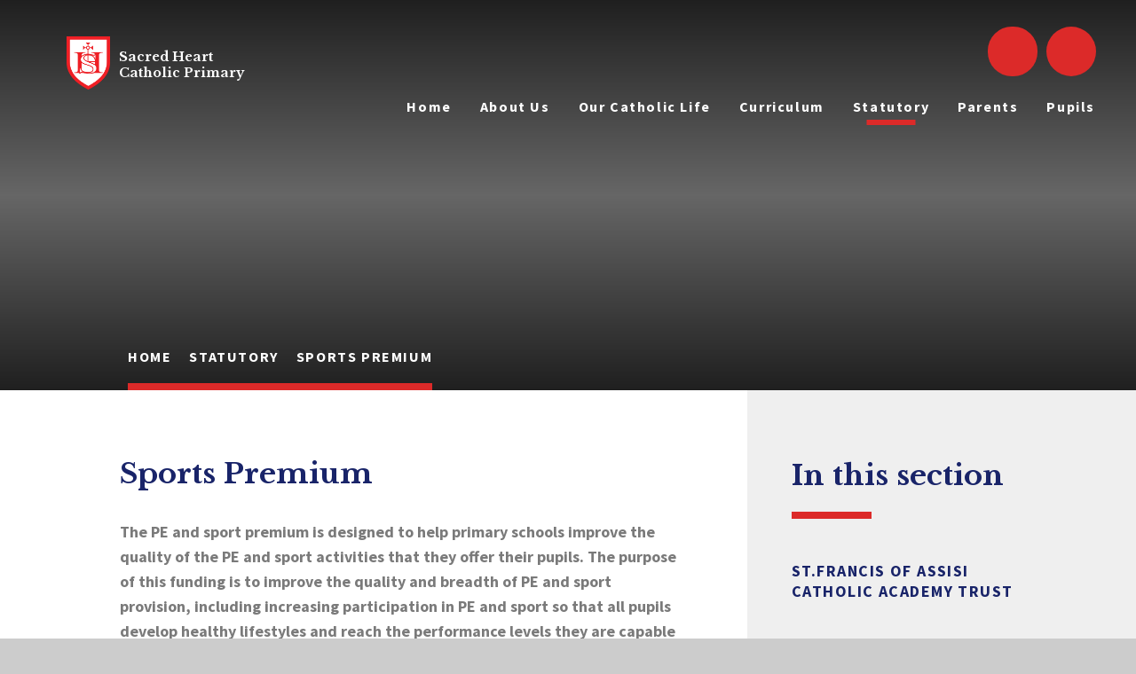

--- FILE ---
content_type: text/html
request_url: https://www.sacredheart312.herts.sch.uk/sports-premium/
body_size: 54248
content:

<!DOCTYPE html>
<!--[if IE 7]><html class="no-ios no-js lte-ie9 lte-ie8 lte-ie7" lang="en" xml:lang="en"><![endif]-->
<!--[if IE 8]><html class="no-ios no-js lte-ie9 lte-ie8"  lang="en" xml:lang="en"><![endif]-->
<!--[if IE 9]><html class="no-ios no-js lte-ie9"  lang="en" xml:lang="en"><![endif]-->
<!--[if !IE]><!--> <html class="no-ios no-js"  lang="en" xml:lang="en"><!--<![endif]-->
	<head>
		<meta http-equiv="X-UA-Compatible" content="IE=edge" />
		<meta http-equiv="content-type" content="text/html; charset=utf-8"/>
		
		<link rel="canonical" href="https://www.sacredheart312.herts.sch.uk/sports-premium">
		<script>window.FontAwesomeConfig = {showMissingIcons: false};</script><link rel="stylesheet" media="screen" href="https://cdn.juniperwebsites.co.uk/_includes/font-awesome/5.7.1/css/fa-web-font.css?cache=v4.6.56.3">
<script defer src="https://cdn.juniperwebsites.co.uk/_includes/font-awesome/5.7.1/js/fontawesome-all.min.js?cache=v4.6.56.3"></script>
<script defer src="https://cdn.juniperwebsites.co.uk/_includes/font-awesome/5.7.1/js/fa-v4-shims.min.js?cache=v4.6.56.3"></script>

		<title>Sacred Heart Catholic Primary - Sports Premium</title>
		
		<style type="text/css">
			:root {
				
				--col-pri: #1a2469;
				
				--col-sec: #dc2a28;
				
			}
		</style>
		
<!--[if IE]>
<script>
console = {log:function(){return;}};
</script>
<![endif]-->

<script>
	var boolItemEditDisabled;
	var boolLanguageMode, boolLanguageEditOriginal;
	var boolViewingConnect;
	var boolConnectDashboard;
	var displayRegions = [];
	var intNewFileCount = 0;
	strItemType = "page";
	strSubItemType = "page";

	var featureSupport = {
		tagging: false,
		eventTagging: false
	};
	var boolLoggedIn = false;
boolAdminMode = false;
	var boolSuperUser = false;
strCookieBarStyle = 'bar';
	intParentPageID = "207";
	intCurrentItemID = 252;
	var intCurrentCatID = "";
boolIsHomePage = false;
	boolItemEditDisabled = true;
	boolLanguageEditOriginal=true;
	strCurrentLanguage='en-gb';	strFileAttachmentsUploadLocation = 'bottom';	boolViewingConnect = false;	boolConnectDashboard = false;	var objEditorComponentList = {};

</script>

<script src="https://cdn.juniperwebsites.co.uk/admin/_includes/js/mutation_events.min.js?cache=v4.6.56.3"></script>
<script src="https://cdn.juniperwebsites.co.uk/admin/_includes/js/jquery/jquery.js?cache=v4.6.56.3"></script>
<script src="https://cdn.juniperwebsites.co.uk/admin/_includes/js/jquery/jquery.prefilter.js?cache=v4.6.56.3"></script>
<script src="https://cdn.juniperwebsites.co.uk/admin/_includes/js/jquery/jquery.query.js?cache=v4.6.56.3"></script>
<script src="https://cdn.juniperwebsites.co.uk/admin/_includes/js/jquery/js.cookie.js?cache=v4.6.56.3"></script>
<script src="/_includes/editor/template-javascript.asp?cache=260112"></script>
<script src="/admin/_includes/js/functions/minified/functions.login.new.asp?cache=260112"></script>

  <script>

  </script>
<link rel="stylesheet" media="screen" href="https://cdn.juniperwebsites.co.uk/admin/ps-migration/build_assets/css/contentstyle.css?cache=v4.6.56.3">
<link href="https://www.sacredheart312.herts.sch.uk/feeds/pages.asp?pid=252&lang=en" rel="alternate" type="application/rss+xml" title="Sacred Heart Catholic Primary - Sports Premium - Page Updates"><link href="https://www.sacredheart312.herts.sch.uk/feeds/comments.asp?title=Sports Premium&amp;item=page&amp;pid=252" rel="alternate" type="application/rss+xml" title="Sacred Heart Catholic Primary - Sports Premium - Page Comments"><link rel="stylesheet" media="screen" href="/_site/css/main.css?cache=260112">
<link rel="stylesheet" media="screen" href="/_site/css/content.css?cache=260112">


	<meta name="mobile-web-app-capable" content="yes">
	<meta name="apple-mobile-web-app-capable" content="yes">
	<meta name="viewport" content="width=device-width, initial-scale=1, minimum-scale=1, maximum-scale=1">
	<link rel="author" href="/humans.txt">
	<link rel="icon" href="/_site/images/favicons/favicon.ico">
	<link rel="apple-touch-icon" href="/_site/images/favicons/favicon.png">
	<link href="https://fonts.googleapis.com/css?family=Caveat:400,700|Libre+Baskerville:400,400i,700|Source+Sans+Pro:400,600,700&display=swap" rel="stylesheet">

	<link rel="stylesheet" href="/_site/css/owl.carousel.css">
	<link rel="stylesheet" href="/_site/css/owl.theme.default.css">

	<script type="text/javascript">
	var iOS = ( navigator.userAgent.match(/(iPad|iPhone|iPod)/g) ? true : false );
	if (iOS) { $('html').removeClass('no-ios').addClass('ios'); }
	</script><link rel="stylesheet" media="screen" href="https://cdn.juniperwebsites.co.uk/_includes/css/content-blocks.css?cache=v4.6.56.3">
<link rel="stylesheet" media="screen" href="/_includes/css/cookie-colour.asp?cache=260112">
<link rel="stylesheet" media="screen" href="https://cdn.juniperwebsites.co.uk/_includes/css/cookies.css?cache=v4.6.56.3">
<link rel="stylesheet" media="screen" href="https://cdn.juniperwebsites.co.uk/_includes/css/cookies.advanced.css?cache=v4.6.56.3">
<link rel="stylesheet" media="screen" href="https://cdn.juniperwebsites.co.uk/_includes/css/overlord.css?cache=v4.6.56.3">
<link rel="stylesheet" media="screen" href="https://cdn.juniperwebsites.co.uk/_includes/css/templates.css?cache=v4.6.56.3">
<link rel="stylesheet" media="screen" href="/_site/css/attachments.css?cache=260112">
<link rel="stylesheet" media="screen" href="/_site/css/templates.css?cache=260112">
<style>#print_me { display: none;}</style><script src="https://cdn.juniperwebsites.co.uk/admin/_includes/js/modernizr.js?cache=v4.6.56.3"></script>

        <meta property="og:site_name" content="Sacred Heart Catholic Primary" />
        <meta property="og:title" content="Sports Premium" />
        <meta property="og:image" content="https://www.sacredheart312.herts.sch.uk/_site/images/design/thumbnail.jpg" />
        <meta property="og:type" content="website" />
        <meta property="twitter:card" content="summary" />
</head>


    <body>


<div id="print_me"></div>
<div class="mason mason--inner mason--layout--default">

	<section class="access">
		<a class="access__anchor" name="header"></a>
		<a class="access__link" href="#content">Skip to content &darr;</a>
	</section>

	<header class="header">
		<div class="header__title__container">
			<a href="/">
				<img src="/_site/images/design/logo.png" />
			</a>
			<h1 class="header__title">Sacred Heart<span>Catholic Primary</span></h1>
		</div>
		<button class="header__btn" data-toggle=".mason--menu">
			<span class="header__btn__icon">
				<span class="header__btn__icon__bar header__btn__icon__bar--one"></span>
				<span class="header__btn__icon__bar header__btn__icon__bar--two"></span>
				<span class="header__btn__icon__bar header__btn__icon__bar--three"></span>
				<span class="header__btn__icon__bar header__btn__icon__bar--four"></span>
			</span>
		</button>
	</header>
	<div class="header__scrolled__background"></div>

	<section class="menu">
		<nav class="menu__sidebar">
			<ul class="menu__sidebar__list"><li class="menu__sidebar__list__item menu__sidebar__list__item--page_1"><a class="menu__sidebar__list__item__link" id="page_1" href="/"><span>Home</span></a><button class="menu__sidebar__list__item__button" data-tab=".menu__sidebar__list__item--page_1--expand"><i class="menu__sidebar__list__item__button__icon fa fa-angle-down"></i></button></li><li class="menu__sidebar__list__item menu__sidebar__list__item--page_14 menu__sidebar__list__item--subitems"><a class="menu__sidebar__list__item__link" id="page_14" href="/topic/about-us"><span>About Us</span></a><button class="menu__sidebar__list__item__button" data-tab=".menu__sidebar__list__item--page_14--expand"><i class="menu__sidebar__list__item__button__icon fa fa-angle-down"></i></button><ul class="menu__sidebar__list__item__sub"><li class="menu__sidebar__list__item menu__sidebar__list__item--page_15"><a class="menu__sidebar__list__item__link" id="page_15" href="/welcome"><span>Headteacher's Welcome</span></a><button class="menu__sidebar__list__item__button" data-tab=".menu__sidebar__list__item--page_15--expand"><i class="menu__sidebar__list__item__button__icon fa fa-angle-down"></i></button></li><li class="menu__sidebar__list__item menu__sidebar__list__item--page_71"><a class="menu__sidebar__list__item__link" id="page_71" href="/contact-details"><span>Contact Details</span></a><button class="menu__sidebar__list__item__button" data-tab=".menu__sidebar__list__item--page_71--expand"><i class="menu__sidebar__list__item__button__icon fa fa-angle-down"></i></button></li><li class="menu__sidebar__list__item menu__sidebar__list__item--page_72"><a class="menu__sidebar__list__item__link" id="page_72" href="/ethos-and-values-1"><span>Ethos and Values</span></a><button class="menu__sidebar__list__item__button" data-tab=".menu__sidebar__list__item--page_72--expand"><i class="menu__sidebar__list__item__button__icon fa fa-angle-down"></i></button></li><li class="menu__sidebar__list__item menu__sidebar__list__item--page_218"><a class="menu__sidebar__list__item__link" id="page_218" href="/governing-body"><span>Governing Body</span></a><button class="menu__sidebar__list__item__button" data-tab=".menu__sidebar__list__item--page_218--expand"><i class="menu__sidebar__list__item__button__icon fa fa-angle-down"></i></button></li><li class="menu__sidebar__list__item menu__sidebar__list__item--page_75"><a class="menu__sidebar__list__item__link" id="page_75" href="/vision-mission-and-strategic-plan-1"><span>Vision &amp; Mission</span></a><button class="menu__sidebar__list__item__button" data-tab=".menu__sidebar__list__item--page_75--expand"><i class="menu__sidebar__list__item__button__icon fa fa-angle-down"></i></button></li><li class="menu__sidebar__list__item menu__sidebar__list__item--page_345"><a class="menu__sidebar__list__item__link" id="page_345" href="/page/?title=Staff&amp;pid=345"><span>Staff</span></a><button class="menu__sidebar__list__item__button" data-tab=".menu__sidebar__list__item--page_345--expand"><i class="menu__sidebar__list__item__button__icon fa fa-angle-down"></i></button></li></ul></li><li class="menu__sidebar__list__item menu__sidebar__list__item--page_17 menu__sidebar__list__item--subitems"><a class="menu__sidebar__list__item__link" id="page_17" href="/catholic-life"><span>Our Catholic Life</span></a><button class="menu__sidebar__list__item__button" data-tab=".menu__sidebar__list__item--page_17--expand"><i class="menu__sidebar__list__item__button__icon fa fa-angle-down"></i></button><ul class="menu__sidebar__list__item__sub"><li class="menu__sidebar__list__item menu__sidebar__list__item--page_66"><a class="menu__sidebar__list__item__link" id="page_66" href="/catholic-life-and-mission"><span>Catholic Life and Mission</span></a><button class="menu__sidebar__list__item__button" data-tab=".menu__sidebar__list__item--page_66--expand"><i class="menu__sidebar__list__item__button__icon fa fa-angle-down"></i></button></li><li class="menu__sidebar__list__item menu__sidebar__list__item--page_51"><a class="menu__sidebar__list__item__link" id="page_51" href="/prayer-and-liturgy"><span>Prayer and Liturgy</span></a><button class="menu__sidebar__list__item__button" data-tab=".menu__sidebar__list__item--page_51--expand"><i class="menu__sidebar__list__item__button__icon fa fa-angle-down"></i></button></li><li class="menu__sidebar__list__item menu__sidebar__list__item--page_39"><a class="menu__sidebar__list__item__link" id="page_39" href="/religious-education-3"><span>Religious Education</span></a><button class="menu__sidebar__list__item__button" data-tab=".menu__sidebar__list__item--page_39--expand"><i class="menu__sidebar__list__item__button__icon fa fa-angle-down"></i></button></li><li class="menu__sidebar__list__item menu__sidebar__list__item--page_18"><a class="menu__sidebar__list__item__link" id="page_18" href="/jubilee-year-pilgrims-of-hope"><span>Jubilee Year 'Pilgrims of Hope'</span></a><button class="menu__sidebar__list__item__button" data-tab=".menu__sidebar__list__item--page_18--expand"><i class="menu__sidebar__list__item__button__icon fa fa-angle-down"></i></button></li></ul></li><li class="menu__sidebar__list__item menu__sidebar__list__item--page_179 menu__sidebar__list__item--subitems"><a class="menu__sidebar__list__item__link" id="page_179" href="/topic/curriculum"><span>Curriculum</span></a><button class="menu__sidebar__list__item__button" data-tab=".menu__sidebar__list__item--page_179--expand"><i class="menu__sidebar__list__item__button__icon fa fa-angle-down"></i></button><ul class="menu__sidebar__list__item__sub"><li class="menu__sidebar__list__item menu__sidebar__list__item--page_180"><a class="menu__sidebar__list__item__link" id="page_180" href="/curriculum"><span>Curriculum</span></a><button class="menu__sidebar__list__item__button" data-tab=".menu__sidebar__list__item--page_180--expand"><i class="menu__sidebar__list__item__button__icon fa fa-angle-down"></i></button></li><li class="menu__sidebar__list__item menu__sidebar__list__item--page_203"><a class="menu__sidebar__list__item__link" id="page_203" href="/growth-mindset"><span>Growth Mindset</span></a><button class="menu__sidebar__list__item__button" data-tab=".menu__sidebar__list__item--page_203--expand"><i class="menu__sidebar__list__item__button__icon fa fa-angle-down"></i></button></li><li class="menu__sidebar__list__item menu__sidebar__list__item--page_204"><a class="menu__sidebar__list__item__link" id="page_204" href="/relationships-health-and-sex-education"><span>Relationships, Health and Sex Education</span></a><button class="menu__sidebar__list__item__button" data-tab=".menu__sidebar__list__item--page_204--expand"><i class="menu__sidebar__list__item__button__icon fa fa-angle-down"></i></button></li><li class="menu__sidebar__list__item menu__sidebar__list__item--page_205"><a class="menu__sidebar__list__item__link" id="page_205" href="/early-years-curriculum"><span>Early Years Curriculum</span></a><button class="menu__sidebar__list__item__button" data-tab=".menu__sidebar__list__item--page_205--expand"><i class="menu__sidebar__list__item__button__icon fa fa-angle-down"></i></button></li><li class="menu__sidebar__list__item menu__sidebar__list__item--page_206"><a class="menu__sidebar__list__item__link" id="page_206" href="/opal"><span>OPAL</span></a><button class="menu__sidebar__list__item__button" data-tab=".menu__sidebar__list__item--page_206--expand"><i class="menu__sidebar__list__item__button__icon fa fa-angle-down"></i></button></li></ul></li><li class="menu__sidebar__list__item menu__sidebar__list__item--page_207 menu__sidebar__list__item--subitems menu__sidebar__list__item--selected"><a class="menu__sidebar__list__item__link" id="page_207" href="/topic/key-information"><span>Statutory</span></a><button class="menu__sidebar__list__item__button" data-tab=".menu__sidebar__list__item--page_207--expand"><i class="menu__sidebar__list__item__button__icon fa fa-angle-down"></i></button><ul class="menu__sidebar__list__item__sub"><li class="menu__sidebar__list__item menu__sidebar__list__item--page_208"><a class="menu__sidebar__list__item__link" id="page_208" href="/stfrancis-of-assisi-catholic-academy-trust"><span>St.Francis of Assisi Catholic Academy Trust</span></a><button class="menu__sidebar__list__item__button" data-tab=".menu__sidebar__list__item--page_208--expand"><i class="menu__sidebar__list__item__button__icon fa fa-angle-down"></i></button></li><li class="menu__sidebar__list__item menu__sidebar__list__item--page_209"><a class="menu__sidebar__list__item__link" id="page_209" href="/admissions"><span>Admissions</span></a><button class="menu__sidebar__list__item__button" data-tab=".menu__sidebar__list__item--page_209--expand"><i class="menu__sidebar__list__item__button__icon fa fa-angle-down"></i></button></li><li class="menu__sidebar__list__item menu__sidebar__list__item--page_213"><a class="menu__sidebar__list__item__link" id="page_213" href="/attendance"><span>Attendance</span></a><button class="menu__sidebar__list__item__button" data-tab=".menu__sidebar__list__item--page_213--expand"><i class="menu__sidebar__list__item__button__icon fa fa-angle-down"></i></button></li><li class="menu__sidebar__list__item menu__sidebar__list__item--page_251"><a class="menu__sidebar__list__item__link" id="page_251" href="/curriculum-statement-1"><span>Curriculum Statement</span></a><button class="menu__sidebar__list__item__button" data-tab=".menu__sidebar__list__item--page_251--expand"><i class="menu__sidebar__list__item__button__icon fa fa-angle-down"></i></button></li><li class="menu__sidebar__list__item menu__sidebar__list__item--page_216"><a class="menu__sidebar__list__item__link" id="page_216" href="/equality-duty"><span>Equality Duty</span></a><button class="menu__sidebar__list__item__button" data-tab=".menu__sidebar__list__item--page_216--expand"><i class="menu__sidebar__list__item__button__icon fa fa-angle-down"></i></button></li><li class="menu__sidebar__list__item menu__sidebar__list__item--page_243"><a class="menu__sidebar__list__item__link" id="page_243" href="/financial-information"><span>Financial Information</span></a><button class="menu__sidebar__list__item__button" data-tab=".menu__sidebar__list__item--page_243--expand"><i class="menu__sidebar__list__item__button__icon fa fa-angle-down"></i></button></li><li class="menu__sidebar__list__item menu__sidebar__list__item--page_217"><a class="menu__sidebar__list__item__link" id="page_217" href="/freedom-of-information-act"><span>Freedom of Information Act</span></a><button class="menu__sidebar__list__item__button" data-tab=".menu__sidebar__list__item--page_217--expand"><i class="menu__sidebar__list__item__button__icon fa fa-angle-down"></i></button></li><li class="menu__sidebar__list__item menu__sidebar__list__item--page_242"><a class="menu__sidebar__list__item__link" id="page_242" href="/gdpr-1"><span>GDPR</span></a><button class="menu__sidebar__list__item__button" data-tab=".menu__sidebar__list__item--page_242--expand"><i class="menu__sidebar__list__item__button__icon fa fa-angle-down"></i></button></li><li class="menu__sidebar__list__item menu__sidebar__list__item--page_248"><a class="menu__sidebar__list__item__link" id="page_248" href="/inspection-documents"><span>Inspection Documents</span></a><button class="menu__sidebar__list__item__button" data-tab=".menu__sidebar__list__item--page_248--expand"><i class="menu__sidebar__list__item__button__icon fa fa-angle-down"></i></button></li><li class="menu__sidebar__list__item menu__sidebar__list__item--page_236"><a class="menu__sidebar__list__item__link" id="page_236" href="/performance-data"><span>Performance Data</span></a><button class="menu__sidebar__list__item__button" data-tab=".menu__sidebar__list__item--page_236--expand"><i class="menu__sidebar__list__item__button__icon fa fa-angle-down"></i></button></li><li class="menu__sidebar__list__item menu__sidebar__list__item--page_240"><a class="menu__sidebar__list__item__link" id="page_240" href="/policies"><span>Policies</span></a><button class="menu__sidebar__list__item__button" data-tab=".menu__sidebar__list__item--page_240--expand"><i class="menu__sidebar__list__item__button__icon fa fa-angle-down"></i></button></li><li class="menu__sidebar__list__item menu__sidebar__list__item--page_246"><a class="menu__sidebar__list__item__link" id="page_246" href="/pupil-premium-1"><span>Pupil Premium</span></a><button class="menu__sidebar__list__item__button" data-tab=".menu__sidebar__list__item--page_246--expand"><i class="menu__sidebar__list__item__button__icon fa fa-angle-down"></i></button></li><li class="menu__sidebar__list__item menu__sidebar__list__item--page_245"><a class="menu__sidebar__list__item__link" id="page_245" href="/school-improvement-plan"><span>School Improvement Plan</span></a><button class="menu__sidebar__list__item__button" data-tab=".menu__sidebar__list__item--page_245--expand"><i class="menu__sidebar__list__item__button__icon fa fa-angle-down"></i></button></li><li class="menu__sidebar__list__item menu__sidebar__list__item--page_254"><a class="menu__sidebar__list__item__link" id="page_254" href="/safeguarding-3"><span>Safeguarding</span></a><button class="menu__sidebar__list__item__button" data-tab=".menu__sidebar__list__item--page_254--expand"><i class="menu__sidebar__list__item__button__icon fa fa-angle-down"></i></button></li><li class="menu__sidebar__list__item menu__sidebar__list__item--page_73"><a class="menu__sidebar__list__item__link" id="page_73" href="/prospectus"><span>School Prospectus</span></a><button class="menu__sidebar__list__item__button" data-tab=".menu__sidebar__list__item--page_73--expand"><i class="menu__sidebar__list__item__button__icon fa fa-angle-down"></i></button></li><li class="menu__sidebar__list__item menu__sidebar__list__item--page_262"><a class="menu__sidebar__list__item__link" id="page_262" href="/special-educational-needs"><span>Special Educational Needs</span></a><button class="menu__sidebar__list__item__button" data-tab=".menu__sidebar__list__item--page_262--expand"><i class="menu__sidebar__list__item__button__icon fa fa-angle-down"></i></button></li><li class="menu__sidebar__list__item menu__sidebar__list__item--page_252 menu__sidebar__list__item--selected menu__sidebar__list__item--final"><a class="menu__sidebar__list__item__link" id="page_252" href="/sports-premium"><span>Sports Premium</span></a><button class="menu__sidebar__list__item__button" data-tab=".menu__sidebar__list__item--page_252--expand"><i class="menu__sidebar__list__item__button__icon fa fa-angle-down"></i></button></li></ul></li><li class="menu__sidebar__list__item menu__sidebar__list__item--page_286 menu__sidebar__list__item--subitems"><a class="menu__sidebar__list__item__link" id="page_286" href="/topic/parents"><span>Parents</span></a><button class="menu__sidebar__list__item__button" data-tab=".menu__sidebar__list__item--page_286--expand"><i class="menu__sidebar__list__item__button__icon fa fa-angle-down"></i></button><ul class="menu__sidebar__list__item__sub"><li class="menu__sidebar__list__item menu__sidebar__list__item--url_3"><a class="menu__sidebar__list__item__link" id="url_3" href="/calendar/?calid=2,3,4,5,6,7,8,9,10,11,12,1&amp;pid=286&amp;viewid=3"><span>Calendar</span></a><button class="menu__sidebar__list__item__button" data-tab=".menu__sidebar__list__item--url_3--expand"><i class="menu__sidebar__list__item__button__icon fa fa-angle-down"></i></button></li><li class="menu__sidebar__list__item menu__sidebar__list__item--page_287"><a class="menu__sidebar__list__item__link" id="page_287" href="/fosh-friends-of-sacred-heart"><span>FOSH Friends of Sacred Heart</span></a><button class="menu__sidebar__list__item__button" data-tab=".menu__sidebar__list__item--page_287--expand"><i class="menu__sidebar__list__item__button__icon fa fa-angle-down"></i></button></li><li class="menu__sidebar__list__item menu__sidebar__list__item--page_288"><a class="menu__sidebar__list__item__link" id="page_288" href="/induction-for-new-reception-class"><span>Induction for New Reception Class</span></a><button class="menu__sidebar__list__item__button" data-tab=".menu__sidebar__list__item--page_288--expand"><i class="menu__sidebar__list__item__button__icon fa fa-angle-down"></i></button></li><li class="menu__sidebar__list__item menu__sidebar__list__item--page_291"><a class="menu__sidebar__list__item__link" id="page_291" href="/medical-information"><span>Medical Information</span></a><button class="menu__sidebar__list__item__button" data-tab=".menu__sidebar__list__item--page_291--expand"><i class="menu__sidebar__list__item__button__icon fa fa-angle-down"></i></button></li><li class="menu__sidebar__list__item menu__sidebar__list__item--page_293"><a class="menu__sidebar__list__item__link" id="page_293" href="/newsletters-1"><span>Newsletters</span></a><button class="menu__sidebar__list__item__button" data-tab=".menu__sidebar__list__item--page_293--expand"><i class="menu__sidebar__list__item__button__icon fa fa-angle-down"></i></button></li><li class="menu__sidebar__list__item menu__sidebar__list__item--page_298"><a class="menu__sidebar__list__item__link" id="page_298" href="/parent-surveys"><span>Parent Surveys</span></a><button class="menu__sidebar__list__item__button" data-tab=".menu__sidebar__list__item--page_298--expand"><i class="menu__sidebar__list__item__button__icon fa fa-angle-down"></i></button></li><li class="menu__sidebar__list__item menu__sidebar__list__item--page_299"><a class="menu__sidebar__list__item__link" id="page_299" href="/school-clubs"><span>School Clubs</span></a><button class="menu__sidebar__list__item__button" data-tab=".menu__sidebar__list__item--page_299--expand"><i class="menu__sidebar__list__item__button__icon fa fa-angle-down"></i></button></li><li class="menu__sidebar__list__item menu__sidebar__list__item--page_300"><a class="menu__sidebar__list__item__link" id="page_300" href="/school-lunch"><span>School Lunch</span></a><button class="menu__sidebar__list__item__button" data-tab=".menu__sidebar__list__item--page_300--expand"><i class="menu__sidebar__list__item__button__icon fa fa-angle-down"></i></button></li><li class="menu__sidebar__list__item menu__sidebar__list__item--page_301"><a class="menu__sidebar__list__item__link" id="page_301" href="/school-structure"><span>School Structure</span></a><button class="menu__sidebar__list__item__button" data-tab=".menu__sidebar__list__item--page_301--expand"><i class="menu__sidebar__list__item__button__icon fa fa-angle-down"></i></button></li><li class="menu__sidebar__list__item menu__sidebar__list__item--page_302"><a class="menu__sidebar__list__item__link" id="page_302" href="/school-termholiday-dates"><span>School  Term/Holiday Dates</span></a><button class="menu__sidebar__list__item__button" data-tab=".menu__sidebar__list__item--page_302--expand"><i class="menu__sidebar__list__item__button__icon fa fa-angle-down"></i></button></li><li class="menu__sidebar__list__item menu__sidebar__list__item--page_311"><a class="menu__sidebar__list__item__link" id="page_311" href="/page/?title=Smartphone+Free&amp;pid=311"><span>Smartphone Free</span></a><button class="menu__sidebar__list__item__button" data-tab=".menu__sidebar__list__item--page_311--expand"><i class="menu__sidebar__list__item__button__icon fa fa-angle-down"></i></button></li><li class="menu__sidebar__list__item menu__sidebar__list__item--page_303"><a class="menu__sidebar__list__item__link" id="page_303" href="/uniform"><span>Uniform</span></a><button class="menu__sidebar__list__item__button" data-tab=".menu__sidebar__list__item--page_303--expand"><i class="menu__sidebar__list__item__button__icon fa fa-angle-down"></i></button></li><li class="menu__sidebar__list__item menu__sidebar__list__item--page_304"><a class="menu__sidebar__list__item__link" id="page_304" href="/voluntary-contributions"><span>Voluntary Contributions</span></a><button class="menu__sidebar__list__item__button" data-tab=".menu__sidebar__list__item--page_304--expand"><i class="menu__sidebar__list__item__button__icon fa fa-angle-down"></i></button></li><li class="menu__sidebar__list__item menu__sidebar__list__item--page_305"><a class="menu__sidebar__list__item__link" id="page_305" href="/wrap-around-care"><span>Wrap Around Care</span></a><button class="menu__sidebar__list__item__button" data-tab=".menu__sidebar__list__item--page_305--expand"><i class="menu__sidebar__list__item__button__icon fa fa-angle-down"></i></button></li></ul></li><li class="menu__sidebar__list__item menu__sidebar__list__item--page_77 menu__sidebar__list__item--subitems"><a class="menu__sidebar__list__item__link" id="page_77" href="/topic/children"><span>Pupils</span></a><button class="menu__sidebar__list__item__button" data-tab=".menu__sidebar__list__item--page_77--expand"><i class="menu__sidebar__list__item__button__icon fa fa-angle-down"></i></button><ul class="menu__sidebar__list__item__sub"><li class="menu__sidebar__list__item menu__sidebar__list__item--page_79"><a class="menu__sidebar__list__item__link" id="page_79" href="/class-pages-1"><span>Class Pages</span></a><button class="menu__sidebar__list__item__button" data-tab=".menu__sidebar__list__item--page_79--expand"><i class="menu__sidebar__list__item__button__icon fa fa-angle-down"></i></button></li><li class="menu__sidebar__list__item menu__sidebar__list__item--page_78"><a class="menu__sidebar__list__item__link" id="page_78" href="/choir"><span>CHOIR</span></a><button class="menu__sidebar__list__item__button" data-tab=".menu__sidebar__list__item--page_78--expand"><i class="menu__sidebar__list__item__button__icon fa fa-angle-down"></i></button></li><li class="menu__sidebar__list__item menu__sidebar__list__item--page_164"><a class="menu__sidebar__list__item__link" id="page_164" href="/eco-news"><span>ECO-NEWS</span></a><button class="menu__sidebar__list__item__button" data-tab=".menu__sidebar__list__item--page_164--expand"><i class="menu__sidebar__list__item__button__icon fa fa-angle-down"></i></button></li><li class="menu__sidebar__list__item menu__sidebar__list__item--page_166"><a class="menu__sidebar__list__item__link" id="page_166" href="/gold-book"><span>GOLD BOOK</span></a><button class="menu__sidebar__list__item__button" data-tab=".menu__sidebar__list__item--page_166--expand"><i class="menu__sidebar__list__item__button__icon fa fa-angle-down"></i></button></li><li class="menu__sidebar__list__item menu__sidebar__list__item--page_171"><a class="menu__sidebar__list__item__link" id="page_171" href="/physical-education-and-school-sport"><span>Physical Education and School Sport</span></a><button class="menu__sidebar__list__item__button" data-tab=".menu__sidebar__list__item--page_171--expand"><i class="menu__sidebar__list__item__button__icon fa fa-angle-down"></i></button></li><li class="menu__sidebar__list__item menu__sidebar__list__item--page_178"><a class="menu__sidebar__list__item__link" id="page_178" href="/school-council"><span>School Council</span></a><button class="menu__sidebar__list__item__button" data-tab=".menu__sidebar__list__item--page_178--expand"><i class="menu__sidebar__list__item__button__icon fa fa-angle-down"></i></button></li><li class="menu__sidebar__list__item menu__sidebar__list__item--page_341"><a class="menu__sidebar__list__item__link" id="page_341" href="/page/?title=Gallery&amp;pid=341"><span>Gallery</span></a><button class="menu__sidebar__list__item__button" data-tab=".menu__sidebar__list__item--page_341--expand"><i class="menu__sidebar__list__item__button__icon fa fa-angle-down"></i></button></li></ul></li></ul>
			<div class="quicklinks">
				<div class="search__container">
					<form class="search" method="post" action="/search/default.asp?pid=0">
						<input class="search__input" type="text" name="searchValue" title="Search" placeholder="Search" />
						<button class="search__submit" type="submit" name="Search" title="Search" aria-label="Search"><i class="fa fa-search" aria-hidden="true"></i></button>
					</form>
				</div>
				<!--
				<a class="menu__twitter" href="https://instagram.com/" target="_blank">
					<i class="fab fa-instagram"></i>
				</a>
				-->
				<div class="quicklinks__dropdown">
					<i class="fas fa-plus"></i>
					<div class="quicklinks__dropdown__list">
						<a href="/">Arbor</a>
					</div>
				</div>
			</div>
		</nav>
	</section>

	

	<section class="hero">

		<ul class="hero__slideshow" data-parallax="top: .5px;"><li class="hero__slideshow__item"><img src="/_site/data/files/images/slideshow/19B3C723A80AB9C1A5ED784A9ABFB53E.jpg" data-fill=".hero__slideshow" /></li><li class="hero__slideshow__item"><img src="/_site/data/files/images/slideshow/1EE596277562136A958D2E5AA0ABF38B.jpg" data-fill=".hero__slideshow" /></li><li class="hero__slideshow__item"><img src="/_site/data/files/images/slideshow/7057A5A059D36D007CD180FE74E36A4E.jpg" data-fill=".hero__slideshow" /></li><li class="hero__slideshow__item"><img src="/_site/data/files/images/slideshow/7CEA007AD72CEB6CC3EDD0EE08C18CB6.jpg" data-fill=".hero__slideshow" /></li><li class="hero__slideshow__item"><img src="/_site/data/files/images/slideshow/9E0BEF92A91F19A36CD390A50B9768A7.jpg" data-fill=".hero__slideshow" /></li></ul>

		<div class="hero__content">	
			<ul class="hero__path"><li class="hero__path__item hero__path__item--page_1"><a class="hero__path__item__link" id="page_1" href="/">Home</a><span class="hero__path__item__sep"><i class="fas fa-chevron-right"></i></span></li><li class="hero__path__item hero__path__item--page_207 hero__path__item--selected"><a class="hero__path__item__link" id="page_207" href="/topic/key-information">Statutory</a><span class="hero__path__item__sep"><i class="fas fa-chevron-right"></i></span></li><li class="hero__path__item hero__path__item--page_252 hero__path__item--selected hero__path__item--final"><a class="hero__path__item__link" id="page_252" href="/sports-premium">Sports Premium</a><span class="hero__path__item__sep"><i class="fas fa-chevron-right"></i></span></li></ul>
		</div>

		

		<div class="hero__border"></div>

	</section>

	
	<main class="main">
		<div class="content content--page"><h1 class="hero__title" id="itemTitle">Sports Premium</h1>
			<a class="content__anchor" name="content"></a>
			<div class="content__region"><div class="ps_content_type_richtext">
<p><span><strong><span>The PE and sport premium is designed to help primary schools improve the quality of the PE and sport activities that they offer their pupils. The purpose of this funding is to improve the quality and breadth of PE and sport provision, including increasing participation in PE and sport so that all pupils develop healthy lifestyles and reach the performance levels they are capable of. The school has the freedom to choose how they do this.</span></strong></span></p>

<p><span><strong><span>Our core aims for the appropriate allocation of our Sports Premium Grant are:</span></strong></span></p>

<p><span><strong><span>To increase opportunities for all our children to participate in high quality sports activities, both as part of the curriculum we offer as well as through extra-curricular options.</span></strong></span></p>

<p><span><strong><span>To develop children&rsquo;s understanding of the benefits and enjoyment in participating in challenging and competitive sports events and activities and the positive impact this has on their health and future life choices.</span></strong></span></p>

<p><span><strong><span>For more information on Sports Premium please see</span></strong></span></p>

<p><a href="/_site/data/files/migrated/sports-premium/B142AB487588BC07CF0B027DF3D4BFD7.pdf">PE_Premium_202425.pdf</a></p>
</div>

<div class="ps_content_type_documents">
<div class="ps_rendered-documents">
<ul class="ps_document_block ps_document_block--no-pad">
	<li><a href="/_site/data/files/migrated/sports-premium/sports-premium-end-report-2024.pdf">Sports premium end report 2024.pdf</a></li>
</ul>
</div>
</div>

<div class="ps_content_type_documents">
<div class="ps_rendered-documents">
<ul class="ps_document_block ps_document_block--no-pad">
	<li><a href="/_site/data/files/migrated/sports-premium/sports-premium-end-report-2022-23.pdf">Sports Premium end report 2022 23.pdf</a></li>
	<li><a href="/_site/data/files/migrated/sports-premium/evidencing-impact-of-pe-fund-2021-2022-updated-swimming-2-pdf.pdf">Evidencing impact of PE Fund 2021-2022 updated swimming ( 2) pdf.pdf</a></li>
	<li><a href="/_site/data/files/migrated/sports-premium/2020-2021-evidencing-the-impact-of-the-primary-pe-and-sport-premium-msword-1.pdf">Evidencing-the-Impact-of-the-Primary-PE-and-Sport-Premium- 2020-2021</a></li>
	<li><a href="/_site/data/files/migrated/sports-premium/evidencing-impact-of-pe-fund-2019-2020-reviewed.pdf">Evidencing impact of PE Fund 2019-2020 reviewed.pdf</a></li>
	<li><a href="/_site/data/files/migrated/sports-premium/evidencing-impact-of-pe-fund-2019-20.pdf">Evidencing impact of PE Fund 2019-20.pdf</a></li>
</ul>
</div>
</div>

<div class="ps_content_type_documents">
<div class="ps_rendered-documents">
<ul class="ps_document_block ps_document_block--no-pad">
	<li><a href="/_site/data/files/migrated/sports-premium/evidencing-impact-of-pe-fund-2018-19-updated-swimming.pdf">Evidencing impact of PE Fund 2018-19 updated swimming.pdf</a></li>
	<li><a href="/_site/data/files/migrated/sports-premium/evidencing-impact-of-pe-fund-2017-18-updated-swimming-1.pdf">evidencing-impact-of-pe-fund-2017-18-updated-swimming (1).pdf</a></li>
	<li><a href="/_site/data/files/migrated/sports-premium/sports-premium-report-2016-17-2.pdf">Sports Premium Report 2016-17 (2).pdf</a></li>
	<li><a href="/_site/data/files/migrated/sports-premium/sports-premium-report-2015-16.pdf">Sports Premium Report 2015-16.pdf</a></li>
</ul>
</div>
</div>
</div><div class="content__attachments">
<ol class="content__attachments__list content__attachments__list--2 fileAttachmentList">
<li> <a class="content__attachments__list__item ui_card" id="content__attachments__list__item--23" href="https://www.sacredheart312.herts.sch.uk/attachments/download.asp?file=23&amp;type=pdf" target="_blank" rel="23"> <div class="content__attachments__list__item__info ui_txt"> <div class="content__attachments__list__item__info__name ui_txt__title">PE_Premium_202425</div> </div> </a></li> </ol>			</div>


					
			
		</div>
		<nav class="subnav">
			<a class="subnav__anchor" name="subnav"></a>
			<h1 class="subnav__title">In this section</h1>
			<ul class="subnav__list"><li class="subnav__list__item subnav__list__item--page_208"><a class="subnav__list__item__link" id="page_208" href="/stfrancis-of-assisi-catholic-academy-trust">St.Francis of Assisi Catholic Academy Trust</a></li><li class="subnav__list__item subnav__list__item--page_209"><a class="subnav__list__item__link" id="page_209" href="/admissions">Admissions</a></li><li class="subnav__list__item subnav__list__item--page_213"><a class="subnav__list__item__link" id="page_213" href="/attendance">Attendance</a></li><li class="subnav__list__item subnav__list__item--page_251"><a class="subnav__list__item__link" id="page_251" href="/curriculum-statement-1">Curriculum Statement</a></li><li class="subnav__list__item subnav__list__item--page_216"><a class="subnav__list__item__link" id="page_216" href="/equality-duty">Equality Duty</a></li><li class="subnav__list__item subnav__list__item--page_243"><a class="subnav__list__item__link" id="page_243" href="/financial-information">Financial Information</a></li><li class="subnav__list__item subnav__list__item--page_217"><a class="subnav__list__item__link" id="page_217" href="/freedom-of-information-act">Freedom of Information Act</a></li><li class="subnav__list__item subnav__list__item--page_242"><a class="subnav__list__item__link" id="page_242" href="/gdpr-1">GDPR</a></li><li class="subnav__list__item subnav__list__item--page_248"><a class="subnav__list__item__link" id="page_248" href="/inspection-documents">Inspection Documents</a></li><li class="subnav__list__item subnav__list__item--page_236"><a class="subnav__list__item__link" id="page_236" href="/performance-data">Performance Data</a></li><li class="subnav__list__item subnav__list__item--page_240"><a class="subnav__list__item__link" id="page_240" href="/policies">Policies</a></li><li class="subnav__list__item subnav__list__item--page_246"><a class="subnav__list__item__link" id="page_246" href="/pupil-premium-1">Pupil Premium</a></li><li class="subnav__list__item subnav__list__item--page_245"><a class="subnav__list__item__link" id="page_245" href="/school-improvement-plan">School Improvement Plan</a></li><li class="subnav__list__item subnav__list__item--page_254"><a class="subnav__list__item__link" id="page_254" href="/safeguarding-3">Safeguarding</a></li><li class="subnav__list__item subnav__list__item--page_73"><a class="subnav__list__item__link" id="page_73" href="/prospectus">School Prospectus</a></li><li class="subnav__list__item subnav__list__item--page_262"><a class="subnav__list__item__link" id="page_262" href="/special-educational-needs">Special Educational Needs</a></li><li class="subnav__list__item subnav__list__item--page_252 subnav__list__item--selected subnav__list__item--final"><a class="subnav__list__item__link" id="page_252" href="/sports-premium">Sports Premium</a></li></ul>
		</nav>
	</main>
	

	<section class="map">
		<div id="map_canvas" class="map__container" style="background-image: url('/_site/images/design/mapholder.jpg');"></div>
		<div class="map__contact__wrapper">
			<div class="map__contact">
				<h2>Sacred Heart Catholic Primary School</h2>
				<p><i class="fas fa-map-marker-alt"></i>Broadmeads Ware,<br>Hertfordshire, SG12 9HY</p>
				<p><i class="fas fa-clock"></i>08:30 - 4:30pm</p>

				<p><i class="fas fa-phone"></i>01920 461678</p>
				<p><i class="fas fa-envelope"></i><a href="mailto:admin@sacredheart312.herts.sch.uk" target="_top">admin@sacredheart312.herts.sch.uk</a></p>
			</div>
		</div>
	</section>	

	<footer class="footer">
		<a class="footer__back" data-scroll="#header" href="#header" name="footer">
			<i class="fas fa-long-arrow-up"></i>
		</a>
		<div class="footer__links__list"><a href="/">Arbor Portal</a><a href="/">Study Bugs</a><a href="">Aspens Select</a><a href="">Foundation Sports and play After School Club</a><a href="/fosh-friends-of-sacred-heart">FOSH</a></div>
		<div class="footer__legal">
			<div>
				<p>Broadmeads Ware Hertfordshire SG12 9HY</p>
				<span>|</span>
				<p>01920 461678</p>
				<span>|</span>
				<p><a href="mailto:admin@sacredheart312.herts.sch.ukk" target="_top">admin@sacredheart312.herts.sch.uk</a></p>
			</div>
			<div>
				<p>&copy;  2026 Sacred Heart Catholic Primary School</p>
				<span>|</span>
				<a target="_blank" href="http://www.e4education.co.uk">Website Design by Juniper</a></p>
				<span>|</span>
				<a href="/privacy-cookies/">Privacy Policy</a>
				<span>|</span>
				<a href="#" id="cookie_settings" role="button" title="Cookie Settings" aria-label="Cookie Settings">Cookie Settings</a>
<script>
	$(document).ready(function() {
		$('#cookie_settings').on('click', function(event) { 
			event.preventDefault();
			$('.cookie_information__icon').trigger('click');
		});
	}); 
</script>
				<span>|</span>
				<a href="https://www.sacredheart312.herts.sch.uk/accessibility.asp?level=high-vis&amp;item=page_252" title="This link will display the current page in high visibility mode, suitable for screen reader software">High Visibility</a>
				<span>|</span>
				<a href="https://www.sacredheart312.herts.sch.uk/accessibility-statement/">Accessibility Statement</a>
				<span>|</span>
				<a href="https://www.sacredheart312.herts.sch.uk/sitemap/">Sitemap</a>
			</div>	
		</div>
	</footer>
	<div class="footer__awards">
		
	</div>

</div>

<!-- JS -->

<script type="text/javascript" src="/_includes/js/mason.min.js"></script>
<script type="text/javascript" src="/_site/js/owl.carousel.min.js"></script>


<script type="text/javascript">

$(document).ready(function() {

	$(window).scroll(function(){
		if ($(window).scrollTop() >= 130) {
			$('.menu').addClass('sticky__menu');
			$('.header').addClass('sticky__header');
			$('.header__scrolled__background').addClass('header__scrolled__background__active');
		}
		else {
			$('.menu').removeClass('sticky__menu');
			$('.header').removeClass('sticky__header');
			$('.header__scrolled__background').removeClass('header__scrolled__background__active');
		}
	});

	$('.search__submit').on('click', function(e){
		if (!$('.mason').hasClass('mason--search')){
			e.preventDefault();
			$('.mason').addClass('mason--search');
			$('.search__input').focus();
		}
	});

	$(".search__input").on('blur', function() {
		window.setTimeout(function() {
			$('.mason').removeClass('mason--search');
		}, 100);
	});
	

});

</script>

<!-- /JS -->
<script src="https://cdn.juniperwebsites.co.uk/admin/_includes/js/functions/minified/functions.dialog.js?cache=v4.6.56.3"></script>
<div class="cookie_information cookie_information--bar cookie_information--bottom cookie_information--left cookie_information--active"> <div class="cookie_information__icon_container "> <div class="cookie_information__icon " role="button" title="Cookie Settings" aria-label="Toggle Cookie Settings"><i class="fa fa-exclamation" aria-hidden="true"></i></div> <div class="cookie_information__hex "></div> </div> <div class="cookie_information__inner"> <div class="cookie_information__hex cookie_information__hex--large"></div> <div class="cookie_information__info"> <p class="cookie_information_heading">Cookie Policy</p> <article>This site uses cookies to store information on your computer. <a href="/privacy-cookies" title="See cookie policy">Click here for more information</a><div class="cookie_information__buttons"><button class="cookie_information__button " data-type="allow" title="Allow" aria-label="Allow">Allow</button><button class="cookie_information__button " data-type="settings" title="Cookie Settings" aria-label="Cookie Settings">Cookie Settings</button></div></article> </div> <button class="cookie_information__close" title="Close" aria-label="Close"> <i class="fa fa-times" aria-hidden="true"></i> </button> </div></div>

<script>
    var strDialogTitle = 'Cookie Settings',
        strDialogSaveButton = 'Save',
        strDialogRevokeButton = 'Revoke';

    $(document).ready(function(){
        $('.cookie_information__icon, .cookie_information__close').on('click', function() {
            $('.cookie_information').toggleClass('cookie_information--active');
        });

        if ($.cookie.allowed()) {
            $('.cookie_information__icon_container').addClass('cookie_information__icon_container--hidden');
            $('.cookie_information').removeClass('cookie_information--active');
        }

        $(document).on('click', '.cookie_information__button', function() {
            var strType = $(this).data('type');
            if (strType === 'settings') {
                openCookieSettings();
            } else {
                saveCookiePreferences(strType, '');
            }
        });
        if (!$('.cookie_ui').length) {
            $('body').append($('<div>', {
                class: 'cookie_ui'
            }));
        }

        var openCookieSettings = function() {
            $('body').e4eDialog({
                diagTitle: strDialogTitle,
                contentClass: 'clublist--add',
                width: '500px',
                height: '90%',
                source: '/privacy-cookies/cookie-popup.asp',
                bind: false,
                appendTo: '.cookie_ui',
                buttons: [{
                    id: 'primary',
                    label: strDialogSaveButton,
                    fn: function() {
                        var arrAllowedItems = [];
                        var strType = 'allow';
                        arrAllowedItems.push('core');
                        if ($('#cookie--targeting').is(':checked')) arrAllowedItems.push('targeting');
                        if ($('#cookie--functional').is(':checked')) arrAllowedItems.push('functional');
                        if ($('#cookie--performance').is(':checked')) arrAllowedItems.push('performance');
                        if (!arrAllowedItems.length) strType = 'deny';
                        if (!arrAllowedItems.length === 4) arrAllowedItems = 'all';
                        saveCookiePreferences(strType, arrAllowedItems.join(','));
                        this.close();
                    }
                }, {
                    id: 'close',
                    
                    label: strDialogRevokeButton,
                    
                    fn: function() {
                        saveCookiePreferences('deny', '');
                        this.close();
                    }
                }]
            });
        }
        var saveCookiePreferences = function(strType, strCSVAllowedItems) {
            if (!strType) return;
            if (!strCSVAllowedItems) strCSVAllowedItems = 'all';
            $.ajax({
                'url': '/privacy-cookies/json.asp?action=updateUserPreferances',
                data: {
                    preference: strType,
                    allowItems: strCSVAllowedItems === 'all' ? '' : strCSVAllowedItems
                },
                success: function(data) {
                    var arrCSVAllowedItems = strCSVAllowedItems.split(',');
                    if (data) {
                        if ('allow' === strType && (strCSVAllowedItems === 'all' || (strCSVAllowedItems.indexOf('core') > -1 && strCSVAllowedItems.indexOf('targeting') > -1) && strCSVAllowedItems.indexOf('functional') > -1 && strCSVAllowedItems.indexOf('performance') > -1)) {
                            if ($(document).find('.no__cookies').length > 0) {
                                $(document).find('.no__cookies').each(function() {
                                    if ($(this).data('replacement')) {
                                        var replacement = $(this).data('replacement')
                                        $(this).replaceWith(replacement);
                                    } else {
                                        window.location.reload();
                                    }
                                });
                            }
                            $('.cookie_information__icon_container').addClass('cookie_information__icon_container--hidden');
                            $('.cookie_information').removeClass('cookie_information--active');
                            $('.cookie_information__info').find('article').replaceWith(data);
                        } else {
                            $('.cookie_information__info').find('article').replaceWith(data);
                            if(strType === 'dontSave' || strType === 'save') {
                                $('.cookie_information').removeClass('cookie_information--active');
                            } else if(strType === 'deny') {
                                $('.cookie_information').addClass('cookie_information--active');
                            } else {
                                $('.cookie_information').removeClass('cookie_information--active');
                            }
                        }
                    }
                }
            });
        }
    });
</script><link rel="stylesheet" media="screen" href="/_site/css/map.css?cache=260112">
<script src="https://maps.googleapis.com/maps/api/js?key=AIzaSyChGYXTer7oqSKT-beK4MCusEQ_JNuAHO0&cache=260112"></script>
<script>
var loadedJS = {"https://cdn.juniperwebsites.co.uk/_includes/font-awesome/5.7.1/js/fontawesome-all.min.js": true,"https://cdn.juniperwebsites.co.uk/_includes/font-awesome/5.7.1/js/fa-v4-shims.min.js": true,"https://cdn.juniperwebsites.co.uk/admin/_includes/js/mutation_events.min.js": true,"https://cdn.juniperwebsites.co.uk/admin/_includes/js/jquery/jquery.js": true,"https://cdn.juniperwebsites.co.uk/admin/_includes/js/jquery/jquery.prefilter.js": true,"https://cdn.juniperwebsites.co.uk/admin/_includes/js/jquery/jquery.query.js": true,"https://cdn.juniperwebsites.co.uk/admin/_includes/js/jquery/js.cookie.js": true,"/_includes/editor/template-javascript.asp": true,"/admin/_includes/js/functions/minified/functions.login.new.asp": true,"https://cdn.juniperwebsites.co.uk/admin/_includes/js/modernizr.js": true,"https://cdn.juniperwebsites.co.uk/admin/_includes/js/functions/minified/functions.dialog.js": true,"https://maps.googleapis.com/maps/api/js?key=AIzaSyChGYXTer7oqSKT-beK4MCusEQ_JNuAHO0": true};
var loadedCSS = {"https://cdn.juniperwebsites.co.uk/_includes/font-awesome/5.7.1/css/fa-web-font.css": true,"https://cdn.juniperwebsites.co.uk/admin/ps-migration/build_assets/css/contentstyle.css": true,"/_site/css/main.css": true,"/_site/css/content.css": true,"https://cdn.juniperwebsites.co.uk/_includes/css/content-blocks.css": true,"/_includes/css/cookie-colour.asp": true,"https://cdn.juniperwebsites.co.uk/_includes/css/cookies.css": true,"https://cdn.juniperwebsites.co.uk/_includes/css/cookies.advanced.css": true,"https://cdn.juniperwebsites.co.uk/_includes/css/overlord.css": true,"https://cdn.juniperwebsites.co.uk/_includes/css/templates.css": true,"/_site/css/attachments.css": true,"/_site/css/templates.css": true,"/_site/css/map.css": true};
</script>
<script>if (typeof mapCanvas === 'undefined') {var mapCanvas = document.getElementById('map_canvas');
}
if (typeof masonMapsObject === 'undefined') { var masonMapsObject = {}; }
if (typeof map === 'undefined') { var map; }
if (typeof masonMapsInitArray === 'undefined') { var masonMapsInitArray = []; }
if (typeof mapsInit === 'undefined') {
var mapsInit = function(event){
masonMapsInitArray.forEach(initiator => initiator(event))}
}
(function() {
var curMapCanvas = document.getElementById('map_canvas'), curMap; 
google.maps.event.addDomListener(curMapCanvas, 'click', mapsInitInner); 
function mapsInitInner(event) { if (typeof curMap !== 'object') {curMap = new google.maps.Map(document.getElementById('map_canvas'), {"disableDefaultUI": true,"scrollwheel": true,"maxZoom": 15,"zoom": 10,"center": {"lat": 51.8892047,"lng": -0.0143727}});var arrMarkers = [{"id": "marker_0","record_id": "marker_0","position": {"lat": 51.8892047,"lng": 0.0111917},"title": "Prees C of E Controlled Primary","icon": "/_site/images/design/marker.png"}], markers = []; var markerBounds = new google.maps.LatLngBounds(); for (var idx = 0; idx < arrMarkers.length; idx++) { var objMarker = arrMarkers[idx]; objMarker['map'] = curMap; var marker = new google.maps.Marker(objMarker); markerBounds.extend(objMarker.position); markers.push(marker); if (objMarker.clickFN) { google.maps.event.addDomListener(marker, 'click', function(event) { window[this.clickFN].call(this, this, curMap)}); }} curMap.fitBounds(markerBounds);masonMapsObject['map_canvas'] = curMap;
}if (typeof map !== 'object') { map = curMap; }
}
masonMapsInitArray.push(mapsInitInner);})();
</script>


</body>
</html>

--- FILE ---
content_type: text/css
request_url: https://www.sacredheart312.herts.sch.uk/_site/css/main.css?cache=260112
body_size: 53190
content:
/*! normalize.css v1.1.2 | MIT License | git.io/normalize */
article,
aside,
details,
figcaption,
figure,
footer,
header,
hgroup,
main,
nav,
section,
summary {
  display: block; }

audio,
canvas,
video {
  display: inline-block;
  *display: inline;
  *zoom: 1; }

audio:not([controls]) {
  display: none;
  height: 0; }

[hidden] {
  display: none; }

html {
  font-size: 100%;
  -ms-text-size-adjust: 100%;
  -webkit-text-size-adjust: 100%; }

html,
button,
input,
select,
textarea {
  font-family: sans-serif; }

body {
  margin: 0; }

a:focus {
  outline: thin dotted; }

a:active,
a:hover {
  outline: 0; }

h1 {
  font-size: 2em;
  margin: 0.67em 0; }

h2 {
  font-size: 1.5em;
  margin: 0.83em 0; }

h3 {
  font-size: 1.17em;
  margin: 1em 0; }

h4 {
  font-size: 1em;
  margin: 1.33em 0; }

h5 {
  font-size: 0.83em;
  margin: 1.67em 0; }

h6 {
  font-size: 0.67em;
  margin: 2.33em 0; }

abbr[title] {
  border-bottom: 1px dotted; }

b,
strong {
  font-weight: bold; }

blockquote {
  margin: 1em 40px; }

dfn {
  font-style: italic; }

hr {
  -moz-box-sizing: content-box;
  -webkit-box-sizing: content-box;
  box-sizing: content-box;
  height: 0; }

mark {
  background: #ff0;
  color: #000; }

p,
pre {
  margin: 1em 0; }

code,
kbd,
pre,
samp {
  font-family: monospace, serif;
  _font-family: 'courier new', monospace;
  font-size: 1em; }

pre {
  white-space: pre;
  white-space: pre-wrap;
  word-wrap: break-word; }

q {
  quotes: none; }

q:before,
q:after {
  content: '';
  content: none; }

small {
  font-size: 80%; }

sub,
sup {
  font-size: 75%;
  line-height: 0;
  position: relative;
  vertical-align: baseline; }

sup {
  top: -0.5em; }

sub {
  bottom: -0.25em; }

dl,
menu,
ol,
ul {
  margin: 1em 0; }

dd {
  margin: 0 0 0 40px; }

menu,
ol,
ul {
  padding: 0 0 0 40px; }

nav ul,
nav ol {
  list-style: none;
  list-style-image: none; }

img {
  border: 0;
  -ms-interpolation-mode: bicubic; }

svg:not(:root) {
  overflow: hidden; }

figure {
  margin: 0; }

form {
  margin: 0; }

fieldset {
  border: 1px solid #c0c0c0;
  margin: 0;
  padding: 0.35em 0.625em 0.75em; }

legend {
  border: 0;
  padding: 0;
  white-space: normal;
  *margin-left: -7px; }

button,
input,
select,
textarea {
  font-size: 100%;
  margin: 0;
  vertical-align: baseline;
  *vertical-align: middle; }

button,
input {
  line-height: normal; }

button,
select {
  text-transform: none; }

button,
html input[type="button"],
input[type="reset"],
input[type="submit"] {
  -webkit-appearance: button;
  cursor: pointer;
  *overflow: visible; }

button[disabled],
html input[disabled] {
  cursor: default; }

input[type="checkbox"],
input[type="radio"] {
  -webkit-box-sizing: border-box;
  box-sizing: border-box;
  padding: 0;
  *height: 13px;
  *width: 13px; }

input[type="search"] {
  -webkit-appearance: textfield;
  -webkit-box-sizing: content-box;
  -moz-box-sizing: content-box;
  box-sizing: content-box; }

input[type="search"]::-webkit-search-cancel-button,
input[type="search"]::-webkit-search-decoration {
  -webkit-appearance: none; }

button::-moz-focus-inner,
input::-moz-focus-inner {
  border: 0;
  padding: 0; }

textarea {
  overflow: auto;
  vertical-align: top; }

table {
  border-collapse: collapse;
  border-spacing: 0; }

body {
  font-size: 100%; }

html,
body,
.mason {
  width: 100%;
  height: 100%; }

body {
  background: #CCCCCC; }

.mason *,
.mason *:before,
.mason *:after {
  -webkit-box-sizing: border-box;
  box-sizing: border-box;
  *behavior: url("/_includes/polyfills/boxsizing.htc"); }

.mason--resizing * {
  -webkit-transition: none;
  -o-transition: none;
  transition: none; }

.mason {
  width: 1024px;
  min-height: 100%;
  height: auto !important;
  height: 100%;
  margin: 0 auto;
  clear: both;
  position: relative;
  overflow: hidden;
  background: #fff; }
  @media all and (min-width: 0px) {
    .mason {
      width: auto; } }

.mason {
  color: #444444;
  font-family: "Source Sans Pro", sans-serif; }

button,
input,
select,
textarea {
  font-family: "Source Sans Pro", sans-serif; }

.video {
  max-width: 100%;
  position: relative;
  background: #000; }
  .video iframe {
    width: 100%;
    height: 100%;
    position: absolute;
    border: 0; }

.region h1,
.region h2,
.region h3,
.region h4,
.region h5,
.region h6 {
  color: #444444;
  font-family: "Libre Baskerville", serif;
  font-weight: normal;
  line-height: 1.5em; }

.region a {
  color: #4587D0;
  text-decoration: none; }

.region hr {
  width: 100%;
  height: 0;
  margin: 0;
  border: 0;
  border-bottom: 1px solid #E0E0E0; }

.region img,
.region iframe {
  max-width: 100%; }

.region img {
  height: auto !important; }

.region img[data-fill] {
  max-width: none; }

.region figure {
  max-width: 100%;
  padding: 2px;
  margin: 1em 0;
  border: 1px solid #E0E0E0;
  background: #F8F8F8; }
  .region figure img {
    clear: both; }
  .region figure figcaption {
    clear: both; }

.region blockquote {
  margin: 1em 0;
  padding: 0 0 0 1em; }

.region table {
  max-width: 100%;
  margin: 1em 0;
  clear: both;
  border: 1px solid #E0E0E0;
  background: #F8F8F8; }

.region th, .region td {
  text-align: left;
  padding: 0.25em 0.5em;
  border: 1px solid #E0E0E0; }

.region label {
  margin-right: .5em;
  display: block; }

.region legend {
  padding: 0 .5em; }

.region label em,
.region legend em {
  color: #CF1111;
  font-style: normal;
  margin-left: .2em; }

.region input {
  max-width: 100%; }

.region input[type=text],
.region input[type=password] {
  width: 18em;
  height: 2em;
  display: block;
  padding: 0 0 0 .5em;
  border: 1px solid #E0E0E0; }

.region input[type=radio],
.region input[type=checkbox] {
  width: 1em;
  height: 1em;
  margin: .4em; }

.region textarea {
  max-width: 100%;
  display: block;
  padding: .5em;
  border: 1px solid #E0E0E0; }

.region select {
  max-width: 100%;
  width: 18em;
  height: 2em;
  padding: .2em;
  border: 1px solid #E0E0E0; }

.region select[size] {
  height: auto;
  padding: .2em; }

.region fieldset {
  border-color: #E0E0E0; }

.captcha {
  display: block;
  margin: 0 0 1em; }

.captcha__help {
  max-width: 28em; }

.captcha__help--extended {
  max-width: 26em; }

.captcha__elements {
  width: 200px; }

.btn {
  height: auto;
  margin-top: -1px;
  display: inline-block;
  padding: 0 1em;
  color: #4587D0;
  line-height: 2.8em;
  letter-spacing: 1px;
  text-decoration: none;
  text-transform: uppercase;
  border: 1px solid #4587D0;
  background: transparent;
  -webkit-transition: background .4s, color .4s;
  -o-transition: background .4s, color .4s;
  transition: background .4s, color .4s; }

.btn:hover,
.btn:focus {
  color: #FFF;
  background: #4587D0; }

.btn__icon,
.btn__text {
  float: left;
  margin: 0 0.2em;
  line-height: inherit; }

.btn__icon {
  font-size: 1.5em;
  margin-top: -2px; }

.btn--disabled {
  color: #999;
  border-color: #999;
  cursor: default; }

.btn--disabled:hover,
.btn--disabled:focus {
  color: #999;
  background: transparent; }

.anchor, .access__anchor, .content__anchor {
  visibility: hidden;
  position: absolute;
  top: 0; }

#forumUpdateForm fieldset {
  margin: 1em 0; }

#forumUpdateForm .cmsForm__field {
  display: block;
  clear: both; }

.mason--admin .anchor, .mason--admin .access__anchor, .mason--admin .content__anchor {
  margin-top: -110px; }

.ui_toolbar {
  clear: both;
  margin: 1em 0;
  line-height: 2.1em; }

.ui_toolbar:before,
.ui_toolbar:after {
  content: '';
  display: table; }

.ui_toolbar:after {
  clear: both; }

.lte-ie7 .ui_toolbar {
  zoom: 1; }

.ui_toolbar > *,
.ui_left > *,
.ui_right > * {
  margin: 0 .5em 0 0;
  float: left; }

.ui_toolbar > *:last-child,
.ui_right > *:last-child {
  margin-right: 0; }

.ui_left {
  float: left; }

.ui_right {
  float: right;
  margin-left: .5em; }

.ui_button, .ui_tag, .ui_select {
  margin: 0 .5em 0 0;
  position: relative;
  float: left;
  text-align: left; }

.ui_button, .ui_tag, .ui_select > div {
  height: 2.1em;
  padding: 0 .6em;
  position: relative;
  font-size: 1em;
  white-space: nowrap;
  color: #444444 !important;
  line-height: 2.1em;
  border: 1px solid;
  border-color: rgba(0, 0, 0, 0.15) rgba(0, 0, 0, 0.15) rgba(0, 0, 0, 0.25);
  border-radius: 0px;
  background-color: #F8F8F8;
  background-image: none; }

.ui_button:hover, .ui_select:hover > div {
  background-color: #E0E0E0; }

.ui_button.ui_button--selected, .ui_select.ui_select--selected > div {
  background-color: #E0E0E0; }

.ui_button.ui_button--disabled, .ui_select.ui_select--disabled > div {
  cursor: default;
  color: rgba(68, 68, 68, 0.25) !important;
  background-color: #F8F8F8; }

.ui_button {
  margin: 0 .3em 0 0;
  cursor: pointer;
  outline: none !important;
  text-decoration: none;
  -webkit-transition: background .3s;
  -o-transition: background .3s;
  transition: background .3s; }

.ui_card {
  padding: 1em;
  display: block;
  text-align: left;
  color: #444444;
  background-color: #F8F8F8;
  border: 1px solid !important;
  border-color: rgba(0, 0, 0, 0.15) rgba(0, 0, 0, 0.15) rgba(0, 0, 0, 0.25) !important;
  border-radius: 0px; }

.ui_card:before,
.ui_card:after {
  content: '';
  display: table;
  clear: both; }

.ui_card--void {
  padding: 0;
  overflow: hidden; }

.ui_card--void > * {
  margin: -1px -2px -1px -1px; }

.ui_card__img {
  margin: 0 -1em;
  display: block;
  overflow: hidden;
  border: 2px solid #F8F8F8; }

.ui_card__img--top {
  margin: -1em -1em 0;
  border-radius: 0px 0px 0 0; }

.ui_card__img--full {
  margin: -1em;
  border-radius: 0px; }

.ui_txt {
  margin: 0 0 0.8em;
  font-weight: 300;
  line-height: 1.6em; }

.ui_txt__title {
  margin: 0.66667em 0;
  font-size: 1.2em;
  font-weight: 400;
  line-height: 1.33333em; }

.ui_txt__bold {
  margin: 0.8em 0;
  font-weight: 400; }

.ui_txt__sub {
  margin: -1em 0 1em;
  font-size: 0.8em;
  font-weight: 300;
  line-height: 2em; }

.ui_txt__content {
  font-size: 0.9em;
  line-height: 1.77778em; }
  .ui_txt__content * {
    display: inline;
    margin: 0; }

.ui_txt--truncate_3, .ui_txt--truncate_4, .ui_txt--truncate_5, .ui_txt--truncate_6, .ui_txt--truncate_7, .ui_txt--truncate_8, .ui_txt--truncate_9 {
  position: relative;
  overflow: hidden; }

.ui_txt--truncate_3:after, .ui_txt--truncate_4:after, .ui_txt--truncate_5:after, .ui_txt--truncate_6:after, .ui_txt--truncate_7:after, .ui_txt--truncate_8:after, .ui_txt--truncate_9:after {
  content: '';
  width: 50%;
  height: 1.6em;
  display: block;
  position: absolute;
  right: 0;
  bottom: 0;
  background: -webkit-gradient(linear, left top, right top, from(rgba(248, 248, 248, 0)), to(#f8f8f8));
  background: -webkit-linear-gradient(left, rgba(248, 248, 248, 0), #f8f8f8);
  background: -o-linear-gradient(left, rgba(248, 248, 248, 0), #f8f8f8);
  background: linear-gradient(to right, rgba(248, 248, 248, 0), #f8f8f8); }

.ui_txt--truncate_3 {
  height: 4.8em; }

.ui_txt--truncate_3 .ui_txt__title {
  max-height: 1.33333em;
  overflow: hidden; }

.ui_txt--truncate_4 {
  height: 6.4em; }

.ui_txt--truncate_4 .ui_txt__title {
  max-height: 2.66667em;
  overflow: hidden; }

.ui_txt--truncate_5 {
  height: 8em; }

.ui_txt--truncate_5 .ui_txt__title {
  max-height: 4em;
  overflow: hidden; }

.ui_txt--truncate_6 {
  height: 9.6em; }

.ui_txt--truncate_6 .ui_txt__title {
  max-height: 5.33333em;
  overflow: hidden; }

.ui_txt--truncate_7 {
  height: 11.2em; }

.ui_txt--truncate_7 .ui_txt__title {
  max-height: 6.66667em;
  overflow: hidden; }

.ui_txt--truncate_8 {
  height: 12.8em; }

.ui_txt--truncate_8 .ui_txt__title {
  max-height: 8em;
  overflow: hidden; }

.ui_txt--truncate_9 {
  height: 14.4em; }

.ui_txt--truncate_9 .ui_txt__title {
  max-height: 9.33333em;
  overflow: hidden; }

.ui_select {
  padding: 0; }

.ui_select > div {
  padding: 0 1.5em 0 .6em;
  cursor: pointer;
  outline: none !important;
  text-decoration: none;
  -webkit-transition: background .3s;
  -o-transition: background .3s;
  transition: background .3s; }

.ui_select > div:after {
  content: '';
  display: block;
  position: absolute;
  right: .6em;
  top: 50%;
  margin-top: -2px;
  border: 4px solid;
  border-left-color: transparent;
  border-right-color: transparent;
  border-bottom-color: transparent; }

.ui_select > ul {
  padding: 0;
  margin: .75em 0 0;
  display: none;
  list-style: none;
  overflow: hidden;
  background: #fff;
  position: absolute;
  z-index: 8;
  top: 100%;
  right: 0; }

.ui_select > ul li {
  height: 2.1em;
  padding: .15em;
  clear: both;
  position: relative;
  border-bottom: 1px solid #ddd; }

.ui_select > ul li span {
  width: .6em;
  height: .6em;
  margin: .6em;
  float: left; }

.ui_select > ul li label {
  margin: 0 3.6em 0 1.8em;
  display: block;
  white-space: nowrap; }

.ui_select > ul li input {
  position: absolute;
  top: 50%;
  right: 0.15em;
  -webkit-transform: translate(0, -50%);
  -ms-transform: translate(0, -50%);
  transform: translate(0, -50%); }

.ui_select--selected > ul {
  display: block; }

.ui_group {
  float: left;
  margin: 0 .3em 0 0; }

.ui_group .ui_button {
  float: left;
  margin: 0;
  border-radius: 0;
  border-left-color: rgba(255, 255, 255, 0.15); }

.ui_group .ui_button:first-child {
  border-radius: 0px 0 0 0px;
  border-left-color: rgba(0, 0, 0, 0.15); }

.ui_group .ui_button:last-child {
  border-radius: 0 0px 0px 0; }

.ui_icon {
  height: .5em;
  font-size: 2em;
  line-height: .5em;
  display: inline-block;
  font-family: "Courier New", Courier, monospace; }

.ui_icon--prev:after {
  content: "\02039";
  font-weight: bold; }

.ui_icon--next:after {
  content: "\0203A";
  font-weight: bold; }

.ui-tooltip {
  -webkit-box-shadow: 0 0 5px #aaa;
  box-shadow: 0 0 5px #aaa;
  max-width: 300px;
  padding: 8px;
  position: absolute;
  z-index: 9999;
  font-size: 95%;
  line-height: 1.2; }

.section, .subnav, .footer {
  width: 100%;
  max-width: 1300px;
  padding-right: 5%;
  padding-left: 5%;
  margin-right: auto;
  margin-left: auto;
  position: relative;
  padding-top: 3em;
  padding-bottom: 3em; }
  @media all and (min-width: 1301px) {
    .section, .subnav, .footer {
      max-width: none;
      padding-right: calc(50% - 585px);
      padding-left: calc(50% - 585px); } }
  .section:before, .subnav:before, .footer:before, .section:after, .subnav:after, .footer:after {
    content: "";
    display: table; }
  .section:after, .subnav:after, .footer:after {
    clear: both; }
  .lte-ie7 .section, .lte-ie7 .subnav, .lte-ie7 .footer {
    zoom: 1; }

.access {
  width: 100%;
  height: 0;
  overflow: hidden;
  position: relative; }

.mason {
  padding-top: 70px; }

.header {
  width: 100%;
  height: 70px;
  position: fixed;
  top: 0;
  left: 0;
  z-index: 9;
  color: #FFF;
  background: #192469;
  -webkit-transition: left .8s;
  -o-transition: left .8s;
  transition: left .8s;
  top: 0; }
  .mason--admin .header {
    top: 110px; }
  .mason--preview .header {
    top: 110px; }
  .mason--secure .header {
    top: 40px; }

.header__title__container {
  max-width: 250px;
  display: -webkit-box;
  display: -ms-flexbox;
  display: flex;
  -webkit-box-pack: center;
  -ms-flex-pack: center;
  justify-content: center;
  -webkit-box-align: center;
  -ms-flex-align: center;
  align-items: center;
  height: 100%; }
  .header__title__container img {
    height: 60px;
    -webkit-transition: 0.4s;
    -o-transition: 0.4s;
    transition: 0.4s; }

.header__title {
  margin: 0 0 0 10px;
  position: relative;
  z-index: 2;
  font-size: 0.9em;
  font-weight: 700;
  line-height: 1.250em;
  font-family: "Libre Baskerville", serif;
  display: -webkit-box;
  display: -ms-flexbox;
  display: flex;
  -webkit-box-pack: center;
  -ms-flex-pack: center;
  justify-content: center;
  -webkit-box-align: start;
  -ms-flex-align: start;
  align-items: flex-start;
  -webkit-box-orient: vertical;
  -webkit-box-direction: normal;
  -ms-flex-direction: column;
  flex-direction: column;
  -webkit-transition: 0.4s;
  -o-transition: 0.4s;
  transition: 0.4s;
  text-align: center; }

.header__btn {
  padding: 20px 20px;
  position: absolute;
  top: 0;
  right: 0;
  z-index: 2;
  color: inherit;
  cursor: pointer;
  background: transparent;
  border: 0;
  outline: 0; }

.header__btn__icon {
  font-size: 30px;
  display: block;
  float: right; }
  .header__btn__icon {
    width: 1em;
    height: 1em;
    position: relative; }
  .header__btn__icon__bar {
    width: .8em;
    height: 3px;
    margin-top: -1.5px;
    display: block;
    position: absolute;
    background: #FFF;
    -webkit-transition: opacity 0.25s 0.5s, top 0.25s 0.5s, -webkit-transform 0.5s;
    transition: opacity 0.25s 0.5s, top 0.25s 0.5s, -webkit-transform 0.5s;
    -o-transition: opacity 0.25s 0.5s, top 0.25s 0.5s, transform 0.5s;
    transition: opacity 0.25s 0.5s, top 0.25s 0.5s, transform 0.5s;
    transition: opacity 0.25s 0.5s, top 0.25s 0.5s, transform 0.5s, -webkit-transform 0.5s; }
  .header__btn__icon__bar--one {
    top: .2em;
    left: .1em;
    opacity: 1; }
  .header__btn__icon__bar--two, .header__btn__icon__bar--three {
    top: .5em;
    left: .1em; }
  .header__btn__icon__bar--four {
    top: .8em;
    left: .1em;
    opacity: 1; }
  .mason--menu .header__btn__icon__bar--one,
  .mason--menu .header__btn__icon__bar--four {
    top: .5em;
    opacity: 0;
    -webkit-transition: opacity 0.25s, top 0.25s;
    -o-transition: opacity 0.25s, top 0.25s;
    transition: opacity 0.25s, top 0.25s; }
  .mason--menu .header__btn__icon__bar--two {
    -webkit-transform: rotate(135deg);
    -ms-transform: rotate(135deg);
    transform: rotate(135deg);
    -webkit-transition: -webkit-transform 0.5s 0.25s;
    transition: -webkit-transform 0.5s 0.25s;
    -o-transition: transform 0.5s 0.25s;
    transition: transform 0.5s 0.25s;
    transition: transform 0.5s 0.25s, -webkit-transform 0.5s 0.25s; }
  .mason--menu .header__btn__icon__bar--three {
    -webkit-transform: rotate(225deg);
    -ms-transform: rotate(225deg);
    transform: rotate(225deg);
    -webkit-transition: -webkit-transform 0.5s 0.25s;
    transition: -webkit-transform 0.5s 0.25s;
    -o-transition: transform 0.5s 0.25s;
    transition: transform 0.5s 0.25s;
    transition: transform 0.5s 0.25s, -webkit-transform 0.5s 0.25s; }

@media all and (min-width: 950px) {
  .mason {
    padding-top: 0; }
  .header {
    max-width: 1290px;
    height: 145px;
    left: 50%;
    -webkit-transform: translateX(-50%);
    -ms-transform: translateX(-50%);
    transform: translateX(-50%);
    background: none;
    z-index: 11;
    visibility: hidden;
    padding-left: 50px;
    -webkit-transition: 0.4s;
    -o-transition: 0.4s;
    transition: 0.4s; }
  .header__title__container {
    max-width: 250px;
    -webkit-transition: 0.4s;
    -o-transition: 0.4s;
    transition: 0.4s; }
    .header__title__container a, .header__title__container h1 {
      visibility: visible; }
  .header__title {
    position: relative; }
  .header__btn {
    display: none !important; }
  .header__scrolled__background {
    position: fixed;
    top: 0;
    left: 0;
    width: 100%;
    background: #192469;
    -webkit-transition: 0.4s;
    -o-transition: 0.4s;
    transition: 0.4s;
    height: 0;
    z-index: 5; }
  .sticky__header {
    height: 65px; }
    .sticky__header .header__title__container {
      padding-top: 2px; }
      .sticky__header .header__title__container img {
        height: 60px; }
      .sticky__header .header__title__container .header__title {
        opacity: 0;
        visibility: hidden; }
  .header__scrolled__background__active {
    height: 65px; }
  .mason--admin .header__scrolled__background {
    top: 110px; } }

@media all and (min-width: 1300px) {
  .menu .menu__sidebar__list {
    padding-left: 250px; }
  .header__title__container {
    visibility: visible;
    -webkit-box-orient: vertical;
    -webkit-box-direction: normal;
    -ms-flex-direction: column;
    flex-direction: column;
    -webkit-box-pack: start;
    -ms-flex-pack: start;
    justify-content: flex-start;
    padding-top: 35px;
    max-width: 250px; }
    .header__title__container img {
      height: 128px; }
    .header__title__container .header__title {
      font-size: 1.500em;
      margin: 0;
      -webkit-box-align: center;
      -ms-flex-align: center;
      align-items: center; }
    .header__title__container .header__title::after {
      content: "";
      display: block;
      width: 50px;
      height: 6px;
      background: #DC2A29;
      position: absolute;
      top: 100%;
      left: 50%;
      -webkit-transform: translateX(-50%);
      -ms-transform: translateX(-50%);
      transform: translateX(-50%);
      margin-top: 15px; } }

.mason {
  left: 0;
  -webkit-transition: left .8s;
  -o-transition: left .8s;
  transition: left .8s; }

.menu {
  width: 100%;
  position: fixed;
  bottom: 0;
  left: 100%;
  z-index: 9;
  top: 0; }

.menu__sidebar {
  width: 90%;
  height: 100%;
  position: absolute;
  z-index: 1;
  top: 0;
  left: 0;
  bottom: 0;
  overflow: hidden;
  background: #192469;
  -webkit-transition: left .8s;
  -o-transition: left .8s;
  transition: left .8s; }

.menu__sidebar__list {
  width: 100%;
  position: absolute;
  z-index: 1;
  top: 0;
  left: -100%;
  bottom: 3em;
  overflow: hidden;
  overflow-y: auto;
  padding: 0;
  margin: 0;
  list-style: none;
  -webkit-transition: left .8s;
  -o-transition: left .8s;
  transition: left .8s; }

.menu__sidebar__list__item {
  position: relative;
  font-size: 16px; }

.menu__sidebar__list__item__link {
  display: block;
  padding: 1em;
  color: #FFF;
  text-decoration: none;
  font-weight: 700;
  letter-spacing: 0.1em;
  text-transform: capitalize; }

.menu__sidebar__list__item__button {
  width: auto;
  height: auto;
  padding: 1em;
  display: none;
  position: absolute;
  right: 0;
  top: 0;
  border: 0;
  outline: 0;
  color: #FFF;
  background: transparent;
  -webkit-transition: -webkit-transform .5s;
  transition: -webkit-transform .5s;
  -o-transition: transform .5s;
  transition: transform .5s;
  transition: transform .5s, -webkit-transform .5s; }
  .menu__sidebar__list__item--expand .menu__sidebar__list__item__button {
    -webkit-transform: rotate(180deg);
    -ms-transform: rotate(180deg);
    transform: rotate(180deg); }
  .menu__sidebar__list__item--subitems .menu__sidebar__list__item__button {
    display: block; }

.menu__sidebar__list__item__sub {
  padding: .5em 0;
  margin: 0;
  display: none;
  overflow: hidden;
  background: #141d54; }
  .menu__sidebar__list__item--expand .menu__sidebar__list__item__sub {
    display: block; }
  .menu__sidebar__list__item__sub .menu__sidebar__list__item {
    left: 0;
    opacity: 1;
    overflow: hidden;
    font-size: 1em;
    -webkit-transition: none;
    -o-transition: none;
    transition: none; }
  .menu__sidebar__list__item__sub .menu__sidebar__list__item__link {
    color: #fff;
    padding: 0.5em 1em;
    line-height: 1em;
    white-space: nowrap;
    border: 0; }
  .menu__sidebar__list__item__sub .menu__sidebar__list__item__button {
    display: none; }

@media all and (min-width: 415px) {
  .menu__sidebar {
    width: 280px; } }

.lte-ie8 .menu__sidebar {
  width: 280px; }

@media all and (min-width: 950px) {
  .menu {
    top: 0;
    bottom: initial;
    height: 145px;
    overflow: visible;
    max-width: 1290px;
    left: 50%;
    -webkit-transform: translateX(-50%);
    -ms-transform: translateX(-50%);
    transform: translateX(-50%);
    -webkit-transition: 0.4s;
    -o-transition: 0.4s;
    transition: 0.4s; }
  .mason--admin .menu {
    top: 110px; }
  .menu__sidebar {
    width: 100%;
    overflow: visible;
    background: none; }
  .menu__sidebar__list {
    left: 0;
    top: auto;
    bottom: 0;
    height: 50px;
    display: -webkit-box;
    display: -ms-flexbox;
    display: flex;
    -webkit-box-pack: end;
    -ms-flex-pack: end;
    justify-content: flex-end;
    -webkit-box-align: center;
    -ms-flex-align: center;
    align-items: center;
    overflow: visible;
    padding-right: 30px;
    padding-left: 5%; }
  .menu__sidebar__list__item {
    font-size: 14px;
    text-align: center; }
  .menu__sidebar__list__item--selected span {
    position: relative; }
  .menu__sidebar__list__item--selected span::after {
    content: "";
    display: block;
    height: 6px;
    width: 55px;
    background: #DC2A29;
    position: absolute;
    top: 100%;
    left: 50%;
    -webkit-transform: translateX(-50%);
    -ms-transform: translateX(-50%);
    transform: translateX(-50%);
    margin-top: 5px; }
  .sticky__menu {
    top: -90px; }
  .mason--admin .sticky__menu {
    top: 20px; }
  .menu__sidebar__list__item__button {
    display: none !important; }
  .menu__sidebar__list__item__sub {
    position: absolute;
    overflow: visible;
    top: 100%;
    left: 50%;
    -webkit-transform: translateX(-50%) translateY(100vh);
    -ms-transform: translateX(-50%) translateY(100vh);
    transform: translateX(-50%) translateY(100vh);
    display: block;
    background: #0f1640;
    margin-top: 19px;
    width: 250px;
    padding-top: 20px;
    padding-bottom: 40px;
    border-bottom: none;
    opacity: 0;
    visibility: hidden;
    -webkit-transition: opacity 0.4s, visibility 0.4s, margin-top 0.4s;
    -o-transition: opacity 0.4s, visibility 0.4s, margin-top 0.4s;
    transition: opacity 0.4s, visibility 0.4s, margin-top 0.4s; }
    .menu__sidebar__list__item__sub .menu__sidebar__list__item {
      text-align: left; }
      .menu__sidebar__list__item__sub .menu__sidebar__list__item .menu__sidebar__list__item__link {
        white-space: normal; }
        .menu__sidebar__list__item__sub .menu__sidebar__list__item .menu__sidebar__list__item__link span {
          color: #fff; }
        .menu__sidebar__list__item__sub .menu__sidebar__list__item .menu__sidebar__list__item__link span:hover {
          color: #DC2A29; }
        .menu__sidebar__list__item__sub .menu__sidebar__list__item .menu__sidebar__list__item__link span::after {
          display: none; }
  .menu__sidebar__list__item__sub::before {
    content: "";
    position: absolute;
    display: block;
    top: -9px;
    height: 9px;
    width: 100%;
    left: 0; }
  .menu__sidebar__list__item:hover span {
    color: #DC2A29; }
  .menu__sidebar__list__item:hover .menu__sidebar__list__item__sub {
    opacity: 1;
    visibility: visible;
    margin-top: 9px;
    -webkit-transform: translateX(-50%) translateY(0);
    -ms-transform: translateX(-50%) translateY(0);
    transform: translateX(-50%) translateY(0); } }

@media all and (min-width: 1100px) {
  .menu__sidebar__list__item {
    font-size: 16px; } }

.quicklinks {
  position: absolute;
  bottom: 0;
  left: 0;
  width: 100%;
  z-index: 10;
  display: -webkit-box;
  display: -ms-flexbox;
  display: flex;
  -webkit-box-pack: center;
  -ms-flex-pack: center;
  justify-content: center;
  -webkit-box-align: center;
  -ms-flex-align: center;
  align-items: center;
  padding-bottom: 10px; }

.search__container {
  height: 56px;
  width: 56px;
  display: -webkit-box;
  display: -ms-flexbox;
  display: flex;
  -webkit-box-pack: center;
  -ms-flex-pack: center;
  justify-content: center;
  -webkit-box-align: center;
  -ms-flex-align: center;
  align-items: center;
  background: #DC2A29;
  border-radius: 27px;
  overflow: hidden;
  -webkit-transition: 0.4s;
  -o-transition: 0.4s;
  transition: 0.4s;
  margin-right: 5px;
  transition: 0.4s; }

.search {
  height: 100%;
  width: 100%;
  display: -webkit-box;
  display: -ms-flexbox;
  display: flex;
  -webkit-box-pack: center;
  -ms-flex-pack: center;
  justify-content: center; }

.search__input {
  height: 56px;
  width: 0;
  background: none;
  border: none;
  color: #fff;
  -webkit-transition: 0.4s;
  -o-transition: 0.4s;
  transition: 0.4s; }

.search__input:focus {
  outline: none; }

.search__input::-webkit-input-placeholder {
  color: #fff; }

.search__input:-ms-input-placeholder {
  color: #fff; }

.search__input::-ms-input-placeholder {
  color: #fff; }

.search__input::placeholder {
  color: #fff; }

.search__submit {
  width: 50px;
  min-width: 50px;
  background: none;
  border: none;
  color: #000; }

.mason--search .search__container {
  width: 250px; }

.mason--search .search__input {
  width: 200px;
  padding-left: 15px; }

.mason--search .menu__twitter, .mason--search .quicklinks__dropdown {
  opacity: 0;
  visibility: hidden;
  width: 0; }

.menu__twitter {
  height: 56px;
  width: 56px;
  border-radius: 50%;
  background: #DC2A29;
  display: -webkit-box;
  display: -ms-flexbox;
  display: flex;
  -webkit-box-pack: center;
  -ms-flex-pack: center;
  justify-content: center;
  -webkit-box-align: center;
  -ms-flex-align: center;
  align-items: center;
  color: #000;
  margin-right: 5px;
  margin-left: 5px;
  -webkit-transition: 0.4s;
  -o-transition: 0.4s;
  transition: 0.4s; }

.menu__twitter:hover {
  background: #192469; }

.quicklinks__dropdown {
  height: 56px;
  width: 56px;
  border-radius: 50%;
  display: -webkit-box;
  display: -ms-flexbox;
  display: flex;
  -webkit-box-pack: center;
  -ms-flex-pack: center;
  justify-content: center;
  -webkit-box-align: center;
  -ms-flex-align: center;
  align-items: center;
  color: #000;
  background: #DC2A29;
  position: relative;
  margin-left: 5px;
  cursor: pointer;
  -webkit-transition: 0.4s;
  -o-transition: 0.4s;
  transition: 0.4s; }

.quicklinks__dropdown:hover {
  background: #192469; }
  .quicklinks__dropdown:hover .quicklinks__dropdown__list {
    opacity: 1;
    visibility: visible; }

.quicklinks__dropdown__list {
  position: absolute;
  bottom: 100%;
  right: 0;
  background: #DC2A29;
  display: -webkit-box;
  display: -ms-flexbox;
  display: flex;
  -webkit-box-pack: center;
  -ms-flex-pack: center;
  justify-content: center;
  -webkit-box-align: center;
  -ms-flex-align: center;
  align-items: center;
  -webkit-box-orient: vertical;
  -webkit-box-direction: normal;
  -ms-flex-direction: column;
  flex-direction: column;
  width: 200px;
  margin-top: 10px;
  margin-bottom: 10px;
  padding-top: 10px;
  padding-bottom: 10px;
  opacity: 0;
  visibility: hidden;
  border-radius: 9px;
  -webkit-transition: 0.4s;
  -o-transition: 0.4s;
  transition: 0.4s; }
  .quicklinks__dropdown__list a {
    color: #000;
    text-decoration: none;
    display: block;
    padding-top: 5px;
    padding-bottom: 5px;
    -webkit-transition: 0.4s;
    -o-transition: 0.4s;
    transition: 0.4s; }
  .quicklinks__dropdown__list a:hover {
    color: #192469; }

@media all and (min-width: 769px) {
  .quicklinks {
    position: absolute;
    top: 35px;
    -webkit-box-pack: end;
    -ms-flex-pack: end;
    justify-content: flex-end;
    height: 56px;
    padding-right: 45px; }
  .quicklinks__dropdown__list {
    bottom: auto;
    top: 100%; }
  .search__container:hover {
    background: #192469; } }

.lte-ie8 .quicklinks {
  position: absolute;
  top: 35px;
  -webkit-box-pack: end;
  -ms-flex-pack: end;
  justify-content: flex-end;
  height: 56px;
  padding-right: 45px; }

.lte-ie8 .quicklinks__dropdown__list {
  bottom: auto;
  top: 100%; }

.lte-ie8 .search__container:hover {
  background: #192469; }

@media all and (min-width: 1380px) {
  .quicklinks__dropdown__list {
    right: auto;
    left: 50%;
    -webkit-transform: translateX(-50%);
    -ms-transform: translateX(-50%);
    transform: translateX(-50%); } }

.mason--menu,
.mason--menu .header,
.mason--menu .menu__sidebar {
  left: -90%; }

.mason--menu .menu__sidebar__search,
.mason--menu .menu__sidebar__list {
  left: 0; }

.mason--menu .header__btn {
  padding: 20px 1px; }

@media all and (min-width: 415px) {
  .mason--menu,
  .mason--menu .header,
  .mason--menu .menu__sidebar {
    left: -280px; } }

.lte-ie8 .mason--menu,
.lte-ie8 .mason--menu .header,
.lte-ie8 .mason--menu .menu__sidebar {
  left: -280px; }

.hero {
  width: 100%;
  height: 60vw;
  max-height: 440px;
  overflow: hidden;
  position: relative;
  background: #666; }

.hero::before {
  content: "";
  display: block;
  position: absolute;
  z-index: 2;
  top: 0;
  left: 0;
  height: 50%;
  width: 100%;
  background: -webkit-gradient(linear, left top, left bottom, from(rgba(0, 0, 0, 0.695116)), to(rgba(0, 0, 0, 0)));
  background: -webkit-linear-gradient(top, rgba(0, 0, 0, 0.695116) 0%, rgba(0, 0, 0, 0) 100%);
  background: -o-linear-gradient(top, rgba(0, 0, 0, 0.695116) 0%, rgba(0, 0, 0, 0) 100%);
  background: linear-gradient(180deg, rgba(0, 0, 0, 0.695116) 0%, rgba(0, 0, 0, 0) 100%); }

.hero::after {
  content: "";
  display: block;
  position: absolute;
  z-index: 2;
  bottom: 0;
  left: 0;
  height: 50%;
  width: 100%;
  background: -webkit-gradient(linear, left bottom, left top, from(rgba(0, 0, 0, 0.695116)), to(rgba(0, 0, 0, 0)));
  background: -webkit-linear-gradient(bottom, rgba(0, 0, 0, 0.695116) 0%, rgba(0, 0, 0, 0) 100%);
  background: -o-linear-gradient(bottom, rgba(0, 0, 0, 0.695116) 0%, rgba(0, 0, 0, 0) 100%);
  background: linear-gradient(0deg, rgba(0, 0, 0, 0.695116) 0%, rgba(0, 0, 0, 0) 100%); }

.hero__slideshow {
  width: 100%;
  height: 100%;
  padding: 0;
  margin: 0;
  position: relative;
  z-index: 1;
  overflow: hidden;
  list-style: none; }

.hero__slideshow__item {
  width: 100%;
  height: 100%; }
  .hero__slideshow__item img {
    opacity: 0;
    -webkit-transition: opacity 1s;
    -o-transition: opacity 1s;
    transition: opacity 1s; }

.hero__content {
  width: 100%;
  max-width: 1300px;
  padding-right: 5%;
  padding-left: 5%;
  margin-right: auto;
  margin-left: auto;
  position: relative;
  position: absolute;
  left: 0;
  bottom: 0;
  z-index: 2;
  color: #FFF;
  z-index: 3; }
  @media all and (min-width: 1301px) {
    .hero__content {
      max-width: none;
      padding-right: calc(50% - 585px);
      padding-left: calc(50% - 585px); } }

.hero__path {
  padding: 0;
  margin: 0;
  list-style: none;
  display: inline-block;
  position: relative;
  margin-bottom: 8px;
  padding-bottom: 20px; }

.hero__path::after {
  content: "";
  display: block;
  height: 8px;
  width: 100%;
  background: #DC2A29;
  position: absolute;
  top: 100%; }

.hero__path__item {
  display: inline;
  position: relative; }

.hero__path__item__link {
  color: #FFF;
  text-decoration: none;
  text-transform: uppercase;
  white-space: nowrap;
  font-weight: 700;
  letter-spacing: 0.1em; }

.hero__path__item__sep {
  margin: 0 10px;
  color: #DC2A29;
  font-size: 14px; }

.hero__path__item:last-child .hero__path__item__sep {
  display: none; }

.mason--inner .hero__title {
  color: #192469;
  margin: 0;
  font-family: "Libre Baskerville", serif; }

@media all and (min-width: 769px) {
  .mason--inner .hero__title {
    font-size: 2em;
    margin-bottom: 20px; }
  .hero__path {
    margin-left: 80px; } }

.lte-ie8 .mason--inner .hero__title {
  font-size: 2em;
  margin-bottom: 20px; }

.lte-ie8 .hero__path {
  margin-left: 80px; }

.main {
  width: 90%;
  max-width: 1010px;
  margin-right: auto;
  margin-left: auto;
  padding-bottom: 0;
  position: relative;
  font-size: 1em;
  color: #444444;
  background: #fff; }

@media all and (min-width: 769px) {
  .main {
    display: -webkit-box;
    display: -ms-flexbox;
    display: flex;
    -webkit-box-pack: justify;
    -ms-flex-pack: justify;
    justify-content: space-between;
    -webkit-box-align: start;
    -ms-flex-align: start;
    align-items: flex-start; } }

.lte-ie8 .main {
  display: -webkit-box;
  display: -ms-flexbox;
  display: flex;
  -webkit-box-pack: justify;
  -ms-flex-pack: justify;
  justify-content: space-between;
  -webkit-box-align: start;
  -ms-flex-align: start;
  align-items: flex-start; }

.content {
  margin: 0 auto;
  line-height: 1.8em;
  padding-top: 30px; }

.content > div:before, .content > div:after {
  content: "";
  display: table; }

.content > div:after {
  clear: both; }

.lte-ie7 .content > div {
  zoom: 1; }

.content > div:not(.content__share) {
  margin-bottom: 3em; }

.content__share {
  margin: 0 -99em;
  padding: .5em 99em;
  background: #FFF; }
  .content__share__list {
    padding: 0;
    margin: 0 -7.5%;
    list-style: none;
    text-align: center; }
  .content__share__list__icon {
    min-width: 20%;
    display: inline-block;
    padding: .5em;
    font-size: 2em; }
  .content__share__list__icon a {
    color: inherit; }

.content__region p {
  color: #7a7a7a;
  line-height: 1.556em; }

@media all and (min-width: 769px) {
  .content {
    width: 70%;
    padding-top: 80px;
    padding-right: 35px; }
  .content__region p {
    font-size: 1.125em; } }

.lte-ie8 .content {
  width: 70%;
  padding-top: 80px;
  padding-right: 35px; }

.lte-ie8 .content__region p {
  font-size: 1.125em; }

@media all and (min-width: 1000px) {
  .content {
    padding-right: 70px; } }

.urgent {
  width: 100%;
  position: relative;
  overflow: hidden;
  color: #FFF;
  background: #e23242; }

.urgent__list {
  width: 90%;
  max-width: 1170px;
  margin-right: auto;
  margin-left: auto;
  float: none;
  margin-right: auto;
  margin-left: auto;
  list-style: none;
  padding: 0;
  line-height: 1.8em; }

.urgent__list__item {
  display: -webkit-box;
  display: -ms-flexbox;
  display: flex;
  -webkit-box-pack: center;
  -ms-flex-pack: center;
  justify-content: center;
  -webkit-box-align: center;
  -ms-flex-align: center;
  align-items: center; }

.urgent__list__item__icon {
  height: 52px;
  width: 52px;
  min-width: 52px;
  border-radius: 50%;
  display: -webkit-box;
  display: -ms-flexbox;
  display: flex;
  -webkit-box-pack: center;
  -ms-flex-pack: center;
  justify-content: center;
  -webkit-box-align: center;
  -ms-flex-align: center;
  align-items: center;
  background: #cd2f3e;
  margin-right: 25px; }

.urgent__list__item__title {
  color: #FFF;
  position: relative;
  font-weight: 400;
  max-width: 840px; }
  .urgent__list__item__title .fa {
    font-weight: 400; }
  .urgent__list__item__title span {
    margin-left: 10px;
    font-weight: 700;
    text-transform: uppercase;
    letter-spacing: 0.1em;
    margin-right: 25px; }

.urgent__list__item__link {
  text-decoration: none;
  color: #FFF;
  display: -webkit-box;
  display: -ms-flexbox;
  display: flex;
  -webkit-box-pack: center;
  -ms-flex-pack: center;
  justify-content: center;
  -webkit-box-align: center;
  -ms-flex-align: center;
  align-items: center; }

.urgent__list__item__close {
  width: 50px;
  display: -webkit-box;
  display: -ms-flexbox;
  display: flex;
  -webkit-box-pack: center;
  -ms-flex-pack: center;
  justify-content: center;
  cursor: pointer; }

.remove__urgent {
  display: none; }

@media all and (min-width: 769px) {
  .urgent__list__item__title {
    overflow: hidden;
    width: 100%;
    white-space: nowrap;
    -o-text-overflow: ellipsis;
    text-overflow: ellipsis; } }

.lte-ie8 .urgent__list__item__title {
  overflow: hidden;
  width: 100%;
  white-space: nowrap;
  -o-text-overflow: ellipsis;
  text-overflow: ellipsis; }

.subnav {
  color: #192469;
  background: #efefef;
  text-align: left;
  position: relative;
  z-index: 1;
  margin-bottom: 20px;
  padding-right: 0;
  padding-left: 0; }

.subnav__title {
  font-size: 1em;
  font-family: "Libre Baskerville", serif;
  padding-left: 20px;
  line-height: 1em; }

.subnav__list {
  padding: 1em 0 0;
  margin: 0 auto;
  list-style: none; }
  .subnav__list:before, .subnav__list:after {
    content: "";
    display: table; }
  .subnav__list:after {
    clear: both; }
  .lte-ie7 .subnav__list {
    zoom: 1; }

.subnav__list__item {
  display: block;
  position: relative;
  z-index: 1; }

.subnav__list__item__link {
  padding: 1em 0;
  padding-left: 20px;
  display: block;
  position: relative;
  color: #192469;
  text-decoration: none;
  text-transform: uppercase;
  font-weight: 700;
  letter-spacing: 0.08em; }

@media all and (min-width: 769px) {
  .subnav {
    width: 30%;
    padding-top: 80px;
    margin-bottom: 0; }
  .subnav::after {
    content: "";
    display: block;
    background: #efefef;
    position: absolute;
    top: 0;
    left: 0;
    height: 1000vh;
    width: 100vw;
    z-index: -1; }
  .subnav__title {
    font-size: 2em;
    padding-left: 50px;
    margin-top: 0;
    position: relative;
    padding-bottom: 25px; }
  .subnav__title::after {
    content: "";
    display: block;
    width: 90px;
    height: 8px;
    background: #DC2A29;
    position: absolute;
    left: 50px;
    top: 100%; }
  .subnav__list__item {
    margin-bottom: 14px; }
  .subnav__list__item__link {
    padding-left: 50px;
    font-size: 1.125em;
    position: relative; }
  .subnav__list__item::before {
    content: "";
    display: block;
    position: absolute;
    left: -35px;
    height: 100%;
    top: 0;
    border-radius: 30px;
    background: #DC2A29;
    z-index: -1;
    width: 360px;
    opacity: 0;
    visibility: hidden;
    -webkit-transition: 0.4s;
    -o-transition: 0.4s;
    transition: 0.4s; }
  .subnav__list__item__link::after {
    content: "\f177";
    font-family: fontAwesome;
    position: absolute;
    left: -10px;
    top: 0;
    bottom: 0;
    display: -webkit-box;
    display: -ms-flexbox;
    display: flex;
    -webkit-box-align: center;
    -ms-flex-align: center;
    align-items: center;
    font-size: 25px;
    opacity: 0;
    visibility: hidden;
    -webkit-transition: 0.4s;
    -o-transition: 0.4s;
    transition: 0.4s; }
  .subnav__list__item:hover::before {
    opacity: 1;
    visibility: visible; }
  .subnav__list__item__link:hover::after {
    opacity: 1;
    visibility: visible; }
  .subnav__list__item--selected .subnav__list__item__link::after {
    opacity: 1;
    visibility: visible; }
  .subnav__list__item--selected::before {
    opacity: 1;
    visibility: visible; } }

.lte-ie8 .subnav {
  width: 30%;
  padding-top: 80px;
  margin-bottom: 0; }

.lte-ie8 .subnav::after {
  content: "";
  display: block;
  background: #efefef;
  position: absolute;
  top: 0;
  left: 0;
  height: 1000vh;
  width: 100vw;
  z-index: -1; }

.lte-ie8 .subnav__title {
  font-size: 2em;
  padding-left: 50px;
  margin-top: 0;
  position: relative;
  padding-bottom: 25px; }

.lte-ie8 .subnav__title::after {
  content: "";
  display: block;
  width: 90px;
  height: 8px;
  background: #DC2A29;
  position: absolute;
  left: 50px;
  top: 100%; }

.lte-ie8 .subnav__list__item {
  margin-bottom: 14px; }

.lte-ie8 .subnav__list__item__link {
  padding-left: 50px;
  font-size: 1.125em;
  position: relative; }

.lte-ie8 .subnav__list__item::before {
  content: "";
  display: block;
  position: absolute;
  left: -35px;
  height: 100%;
  top: 0;
  border-radius: 30px;
  background: #DC2A29;
  z-index: -1;
  width: 360px;
  opacity: 0;
  visibility: hidden;
  -webkit-transition: 0.4s;
  -o-transition: 0.4s;
  transition: 0.4s; }

.lte-ie8 .subnav__list__item__link::after {
  content: "\f177";
  font-family: fontAwesome;
  position: absolute;
  left: -10px;
  top: 0;
  bottom: 0;
  display: -webkit-box;
  display: -ms-flexbox;
  display: flex;
  -webkit-box-align: center;
  -ms-flex-align: center;
  align-items: center;
  font-size: 25px;
  opacity: 0;
  visibility: hidden;
  -webkit-transition: 0.4s;
  -o-transition: 0.4s;
  transition: 0.4s; }

.lte-ie8 .subnav__list__item:hover::before {
  opacity: 1;
  visibility: visible; }

.lte-ie8 .subnav__list__item__link:hover::after {
  opacity: 1;
  visibility: visible; }

.lte-ie8 .subnav__list__item--selected .subnav__list__item__link::after {
  opacity: 1;
  visibility: visible; }

.lte-ie8 .subnav__list__item--selected::before {
  opacity: 1;
  visibility: visible; }

.staff__list h2 {
  font-family: "Libre Baskerville", serif;
  color: #192469; }

.staff__list__group {
  display: -webkit-box;
  display: -ms-flexbox;
  display: flex;
  -ms-flex-pack: distribute;
  justify-content: space-around;
  -webkit-box-align: stretch;
  -ms-flex-align: stretch;
  align-items: stretch;
  -ms-flex-wrap: wrap;
  flex-wrap: wrap; }

.staff__list__group.two__columns .staff__item {
  min-width: 47%; }

.staff__item {
  width: 190px;
  min-width: 190px;
  margin-bottom: 30px;
  margin-right: 5px;
  margin-left: 5px; }
  .staff__item .staff__photo__container {
    height: 190px;
    width: 190px;
    display: -webkit-box;
    display: -ms-flexbox;
    display: flex;
    -webkit-box-pack: center;
    -ms-flex-pack: center;
    justify-content: center;
    -webkit-box-align: center;
    -ms-flex-align: center;
    align-items: center;
    border-radius: 50%;
    background: #DC2A29;
    margin-bottom: 15px; }
  .staff__item .staff__photo {
    height: 180px;
    width: 180px;
    border-radius: 50%;
    background-size: cover;
    background-position: center;
    background-repeat: no-repeat;
    overflow: hidden; }
  .staff__item p {
    margin: 0;
    line-height: 1.1em; }
  .staff__item .staff__name {
    color: #192469;
    font-family: "Libre Baskerville", serif;
    font-weight: 700;
    margin-bottom: 8px;
    font-size: 1.250em; }
  .staff__item .staff__title {
    color: #192469;
    margin-bottom: 8px;
    font-weight: 700; }
  .staff__item .staff__desc {
    color: #7a7a7a;
    line-height: 1.556em;
    font-size: 0.938em; }

.map {
  position: relative;
  z-index: 2; }

.map__container {
  height: 120px !important; }

.map__contact {
  background: #fff;
  padding-left: 20px;
  padding-top: 18px;
  padding-bottom: 18px;
  margin-bottom: 50px; }
  .map__contact h2 {
    color: #192469;
    font-family: "Libre Baskerville", serif;
    font-size: 1.500em;
    line-height: 1.250em;
    font-weight: 700;
    position: relative;
    padding-bottom: 20px;
    margin-bottom: 40px; }
  .map__contact h2::after {
    content: "";
    display: block;
    height: 8px;
    width: 90px;
    background: #DC2A29;
    position: absolute;
    bottom: 0;
    left: 0; }
  .map__contact p {
    font-size: 1.250em;
    line-height: 1.400em;
    color: #7a7a7a;
    padding-left: 40px;
    position: relative; }
    .map__contact p svg {
      color: #DC2A29;
      position: absolute;
      left: 0;
      top: 0;
      -webkit-transform: translate(0);
      -ms-transform: translate(0);
      transform: translate(0);
      font-size: 35px; }
  .map__contact p:nth-child(3) svg, .map__contact p:nth-child(4) svg {
    top: 50%;
    -webkit-transform: translateY(-50%);
    -ms-transform: translateY(-50%);
    transform: translateY(-50%);
    font-size: 22px; }
  .map__contact a {
    color: #7a7a7a;
    text-decoration: none;
    -webkit-transition: 0.4s;
    -o-transition: 0.4s;
    transition: 0.4s; }
  .map__contact a:hover {
    color: #192469; }

@media all and (min-width: 500px) {
  .map__container {
    height: 240px !important; } }

@media all and (min-width: 769px) {
  .map__container {
    height: 440px !important; }
  .map__contact__wrapper {
    position: absolute;
    top: 0;
    bottom: 0;
    width: 100%;
    max-width: 1290px;
    left: 50%;
    -webkit-transform: translateX(-50%);
    -ms-transform: translateX(-50%);
    transform: translateX(-50%);
    display: -webkit-box;
    display: -ms-flexbox;
    display: flex;
    -webkit-box-pack: start;
    -ms-flex-pack: start;
    justify-content: flex-start;
    -webkit-box-align: center;
    -ms-flex-align: center;
    align-items: center;
    visibility: hidden; }
  .map__contact {
    width: 390px;
    visibility: visible;
    margin-bottom: 0;
    padding-left: 36px; } }

.lte-ie8 .map__container {
  height: 440px !important; }

.lte-ie8 .map__contact__wrapper {
  position: absolute;
  top: 0;
  bottom: 0;
  width: 100%;
  max-width: 1290px;
  left: 50%;
  -webkit-transform: translateX(-50%);
  -ms-transform: translateX(-50%);
  transform: translateX(-50%);
  display: -webkit-box;
  display: -ms-flexbox;
  display: flex;
  -webkit-box-pack: start;
  -ms-flex-pack: start;
  justify-content: flex-start;
  -webkit-box-align: center;
  -ms-flex-align: center;
  align-items: center;
  visibility: hidden; }

.lte-ie8 .map__contact {
  width: 390px;
  visibility: visible;
  margin-bottom: 0;
  padding-left: 36px; }

.footer {
  clear: both;
  color: #FFF;
  background: #192469;
  line-height: 1.8em;
  text-align: center;
  position: relative;
  z-index: 2; }
  .footer:before {
    content: '';
    display: block;
    width: 100%;
    height: 1px;
    position: absolute;
    top: 0;
    left: 0;
    background: -webkit-gradient(linear, left top, right top, from(rgba(102, 102, 102, 0)), color-stop(50%, #999999), to(rgba(102, 102, 102, 0)));
    background: -webkit-linear-gradient(left, rgba(102, 102, 102, 0) 0%, #999999 50%, rgba(102, 102, 102, 0) 100%);
    background: -o-linear-gradient(left, rgba(102, 102, 102, 0) 0%, #999999 50%, rgba(102, 102, 102, 0) 100%);
    background: linear-gradient(to right, rgba(102, 102, 102, 0) 0%, #999999 50%, rgba(102, 102, 102, 0) 100%); }

.footer__back {
  font-size: 1.4em;
  cursor: pointer;
  color: #DC2A29;
  background: #192469;
  height: 66px;
  width: 66px;
  border-radius: 50%;
  display: -webkit-box;
  display: -ms-flexbox;
  display: flex;
  -webkit-box-pack: center;
  -ms-flex-pack: center;
  justify-content: center;
  -webkit-box-align: center;
  -ms-flex-align: center;
  align-items: center;
  -webkit-transition: color .5s;
  -o-transition: color .5s;
  transition: color .5s;
  position: absolute;
  top: -33px;
  right: 150px; }
  .footer__back:hover {
    color: #192469;
    background: #DC2A29; }

.footer__legal p {
  margin: 0;
  line-height: 1.750em; }

.footer__legal a {
  color: #FFF;
  text-decoration: none;
  -webkit-transition: 0.4s;
  -o-transition: 0.4s;
  transition: 0.4s; }

.footer__legal a:hover {
  color: #DC2A29; }

.footer__legal span {
  display: none; }

.footer__legal div:nth-child(1) {
  margin-bottom: 20px; }

@media all and (min-width: 769px) {
  .footer__legal div {
    display: -webkit-box;
    display: -ms-flexbox;
    display: flex;
    -webkit-box-pack: center;
    -ms-flex-pack: center;
    justify-content: center;
    -webkit-box-align: center;
    -ms-flex-align: center;
    align-items: center; }
  .footer__legal span {
    display: inline-block;
    margin-right: 10px;
    margin-left: 10px; }
  .footer__legal div:nth-child(1) {
    margin-bottom: 0; } }

.lte-ie8 .footer__legal div {
  display: -webkit-box;
  display: -ms-flexbox;
  display: flex;
  -webkit-box-pack: center;
  -ms-flex-pack: center;
  justify-content: center;
  -webkit-box-align: center;
  -ms-flex-align: center;
  align-items: center; }

.lte-ie8 .footer__legal span {
  display: inline-block;
  margin-right: 10px;
  margin-left: 10px; }

.lte-ie8 .footer__legal div:nth-child(1) {
  margin-bottom: 0; }

.footer__links__list {
  width: 100%;
  max-width: 1290px;
  margin-right: auto;
  margin-left: auto;
  display: -webkit-box;
  display: -ms-flexbox;
  display: flex;
  -webkit-box-pack: center;
  -ms-flex-pack: center;
  justify-content: center;
  -webkit-box-align: center;
  -ms-flex-align: center;
  align-items: center;
  -webkit-box-orient: vertical;
  -webkit-box-direction: normal;
  -ms-flex-direction: column;
  flex-direction: column; }
  .footer__links__list a {
    font-family: "Libre Baskerville", serif;
    color: #fff;
    text-decoration: none;
    font-weight: 700;
    position: relative;
    margin-left: 20px;
    margin-right: 20px;
    height: 35px;
    border-radius: 28px;
    background: #0f1640;
    display: -webkit-box;
    display: -ms-flexbox;
    display: flex;
    -webkit-box-pack: center;
    -ms-flex-pack: center;
    justify-content: center;
    -webkit-box-align: center;
    -ms-flex-align: center;
    align-items: center;
    padding-left: 15px;
    padding-right: 15px;
    -webkit-transition: 0.4s;
    -o-transition: 0.4s;
    transition: 0.4s;
    margin-bottom: 10px; }
  .footer__links__list a:hover {
    background: #DC2A29; }

@media all and (min-width: 769px) {
  .footer__links__list {
    margin-bottom: 25px;
    -webkit-box-orient: horizontal;
    -webkit-box-direction: normal;
    -ms-flex-direction: row;
    flex-direction: row;
    -ms-flex-wrap: wrap;
    flex-wrap: wrap; }
    .footer__links__list a {
      height: 55px;
      font-size: 1.125em;
      margin-left: 30px;
      margin-right: 30px;
      margin-bottom: 30px; } }

.lte-ie8 .footer__links__list {
  margin-bottom: 25px;
  -webkit-box-orient: horizontal;
  -webkit-box-direction: normal;
  -ms-flex-direction: row;
  flex-direction: row;
  -ms-flex-wrap: wrap;
  flex-wrap: wrap; }
  .lte-ie8 .footer__links__list a {
    height: 55px;
    font-size: 1.125em;
    margin-left: 30px;
    margin-right: 30px;
    margin-bottom: 30px; }

.footer__awards {
  width: 100%;
  padding: 15px 0;
  overflow: hidden;
  overflow-x: auto;
  position: relative;
  background: #fff;
  z-index: 2;
  white-space: nowrap;
  text-align: center; }
  .footer__awards:before, .footer__awards:after {
    content: "";
    display: table; }
  .footer__awards:after {
    clear: both; }
  .lte-ie7 .footer__awards {
    zoom: 1; }

.footer__awards__item {
  max-height: 95px;
  width: auto;
  display: inline-block;
  padding: 10px; }
  .footer__awards__item img {
    max-height: 95px;
    width: auto; }

.admin__edit {
  position: absolute;
  right: 0;
  top: 20px;
  background: #EF5B25;
  color: #fff;
  text-decoration: none;
  padding: 5px 10px; }


--- FILE ---
content_type: text/css
request_url: https://www.sacredheart312.herts.sch.uk/_site/css/templates.css?cache=260112
body_size: 14262
content:
.template:before, .template:after {
  content: "";
  display: table; }

.template:after {
  clear: both; }

.lte-ie7 .template {
  zoom: 1; }

.template__columns {
  margin: 0 -1em; }

.template__columns__span {
  width: 100%;
  float: left;
  padding: 0 1em; }

@media all and (min-width: 769px) {
  .template__columns__span--1 {
    width: 8.33333%; }
  .template__columns__span--2 {
    width: 16.66667%; }
  .template__columns__span--3 {
    width: 25%; }
  .template__columns__span--4 {
    width: 33.33333%; }
  .template__columns__span--5 {
    width: 41.66667%; }
  .template__columns__span--6 {
    width: 50%; }
  .template__columns__span--7 {
    width: 58.33333%; }
  .template__columns__span--8 {
    width: 66.66667%; }
  .template__columns__span--9 {
    width: 75%; }
  .template__columns__span--10 {
    width: 83.33333%; }
  .template__columns__span--11 {
    width: 91.66667%; }
  .template__columns__span--12 {
    width: 100%; } }

.lte-ie8 .template__columns__span--1 {
  width: 8.33333%; }

.lte-ie8 .template__columns__span--2 {
  width: 16.66667%; }

.lte-ie8 .template__columns__span--3 {
  width: 25%; }

.lte-ie8 .template__columns__span--4 {
  width: 33.33333%; }

.lte-ie8 .template__columns__span--5 {
  width: 41.66667%; }

.lte-ie8 .template__columns__span--6 {
  width: 50%; }

.lte-ie8 .template__columns__span--7 {
  width: 58.33333%; }

.lte-ie8 .template__columns__span--8 {
  width: 66.66667%; }

.lte-ie8 .template__columns__span--9 {
  width: 75%; }

.lte-ie8 .template__columns__span--10 {
  width: 83.33333%; }

.lte-ie8 .template__columns__span--11 {
  width: 91.66667%; }

.lte-ie8 .template__columns__span--12 {
  width: 100%; }

.template--accordion h2.template--accordion__title {
  padding: .5em 4rem .5em 1.5rem;
  border: 1px solid #192469;
  margin-bottom: 0.25em;
  font-size: 1.125em;
  position: relative;
  background: #192469;
  cursor: pointer;
  -webkit-user-select: none;
  -moz-user-select: none;
  -ms-user-select: none;
  user-select: none;
  color: #FFFFFF;
  -webkit-transition: background 350ms, color 350ms;
  -o-transition: background 350ms, color 350ms;
  transition: background 350ms, color 350ms; }
  .template--accordion h2.template--accordion__title:after {
    content: '';
    position: absolute;
    right: 1.5rem;
    top: 50%;
    margin-top: -3px;
    border-top: 6px solid #FFFFFF;
    border-left: 6px solid transparent;
    border-right: 6px solid transparent;
    -webkit-transform: rotate(0deg);
    -ms-transform: rotate(0deg);
    transform: rotate(0deg);
    -webkit-transition: -webkit-transform 350ms;
    transition: -webkit-transform 350ms;
    -o-transition: transform 350ms;
    transition: transform 350ms;
    transition: transform 350ms, -webkit-transform 350ms; }

.template--accordion div.template--accordion__container {
  display: none;
  padding: 1px 1.5rem;
  line-height: 1.5em;
  background-color: #f2f2f2; }

.template--accordion.active > h2.template--accordion__title {
  background: #141d54;
  color: #f2f2f2; }
  .template--accordion.active > h2.template--accordion__title:after {
    -webkit-transform: rotate(180deg);
    -ms-transform: rotate(180deg);
    transform: rotate(180deg); }

.no-js .template--accordion h2.template--accordion__title:after {
  display: none; }

.no-js .template--accordion div.template--accordion__container {
  display: block; }

.mason--admin .template--accordion h2.template--accordion__title,
.mason--admin .template--accordion div.template--accordion__container {
  cursor: text;
  -webkit-user-select: auto;
  -moz-user-select: auto;
  -ms-user-select: auto;
  user-select: auto;
  position: relative;
  border: 3px solid #EF5B25; }
  .mason--admin .template--accordion h2.template--accordion__title:before,
  .mason--admin .template--accordion div.template--accordion__container:before {
    position: absolute;
    top: 0;
    right: 0;
    background: #EF5B25;
    text-transform: none;
    font-size: 12px;
    color: #FFF;
    padding: 6px 10px;
    line-height: 1.5em;
    z-index: 2; }

.mason--admin .template--accordion h2.template--accordion__title:before {
  content: 'Accordion Title'; }

.mason--admin .template--accordion div.template--accordion__container {
  display: block; }
  .mason--admin .template--accordion div.template--accordion__container:before {
    content: 'Accordion Content'; }

.accordion__template {
  margin-bottom: 10px; }

.accordion__title {
  padding: 1em 3em 1em 2em;
  font-size: 1em;
  position: relative;
  background: #f0f0f0;
  cursor: pointer;
  margin: 0;
  -webkit-user-select: none;
  -moz-user-select: none;
  -ms-user-select: none;
  user-select: none;
  -webkit-transition: background .4s, color .4s;
  -o-transition: background .4s, color .4s;
  transition: background .4s, color .4s; }
  .accordion__title:before, .accordion__title:after {
    content: "";
    width: 1px;
    height: 21px;
    position: absolute;
    right: 2em;
    top: 0em;
    bottom: 0;
    margin: auto;
    background: #DC2A29;
    -webkit-transition: background .3s ease, -webkit-transform .3s ease;
    transition: background .3s ease, -webkit-transform .3s ease;
    -o-transition: transform .3s ease, background .3s ease;
    transition: transform .3s ease, background .3s ease;
    transition: transform .3s ease, background .3s ease, -webkit-transform .3s ease; }
  .accordion__title:before {
    -webkit-transform: rotate(90deg);
    -ms-transform: rotate(90deg);
    transform: rotate(90deg); }
  .accordion__title.active {
    background: #DC2A29;
    color: #FFF !important; }
    .accordion__title.active:before, .accordion__title.active:after {
      background: #fff; }
    .accordion__title.active:before {
      -webkit-transform: rotate(-135deg);
      -ms-transform: rotate(-135deg);
      transform: rotate(-135deg); }
    .accordion__title.active:after {
      -webkit-transform: rotate(-220deg);
      -ms-transform: rotate(-220deg);
      transform: rotate(-220deg); }

.accordion__container {
  overflow: hidden;
  display: none;
  padding: 1em 2em;
  background: #f0f0f0; }
  .mason--admin .accordion__container {
    height: auto;
    display: block; }

.mason--admin {
  /* highlights accordion structure when logged in */ }
  .mason--admin .accordion__title,
  .mason--admin .accordion__container {
    position: relative;
    border: 3px solid #EF5B25; }
    .mason--admin .accordion__title:after,
    .mason--admin .accordion__container:after {
      position: absolute;
      top: 0;
      right: 0;
      background: #EF5B25;
      text-transform: none;
      font-size: 12px;
      color: #FFF; }
  .mason--admin .accordion__title {
    cursor: default;
    -webkit-user-select: text;
    -moz-user-select: text;
    -ms-user-select: text;
    user-select: text; }
    .mason--admin .accordion__title:after {
      padding: 0 8px 0 10px;
      content: 'Accordion Title';
      width: auto;
      height: auto;
      -webkit-transform: none;
      -ms-transform: none;
      transform: none;
      bottom: auto; }
    .mason--admin .accordion__title:before {
      display: none; }
  .mason--admin .accordion__container {
    margin-bottom: 6px; }
    .mason--admin .accordion__container:after {
      padding: 0 8px 2px 10px;
      content: 'Accordion Container'; }

@media all and (min-width: 1025px) {
  .accordion__title {
    padding: 1.2em 4em 1.2em 2.5em; }
    .accordion__title:before, .accordion__title:after {
      right: 3em; }
  .accordion__container {
    padding: 1.2em 2.5em; } }

.button__link {
  display: inline-block; }
  .button__link a {
    display: -webkit-box;
    display: -ms-flexbox;
    display: flex;
    -webkit-box-pack: center;
    -ms-flex-pack: center;
    justify-content: center;
    -webkit-box-align: center;
    -ms-flex-align: center;
    align-items: center;
    height: 55px;
    width: 197px;
    border-radius: 28px;
    letter-spacing: 0.1em;
    background: #192469;
    color: #fff;
    font-weight: 700;
    font-size: 15px;
    text-transform: uppercase;
    text-decoration: none !important;
    -webkit-transition: background .3s ease, color .3s ease, border .3s ease;
    -o-transition: background .3s ease, color .3s ease, border .3s ease;
    transition: background .3s ease, color .3s ease, border .3s ease; }
    .button__link a:hover {
      background: #DC2A29;
      color: #fff; }

.table__container {
  display: block;
  max-width: 100%;
  overflow: auto;
  margin: 20px 0; }
  .table__container table {
    table-layout: fixed;
    border-collapse: collapse;
    text-align: center; }
    .table__container table th, .table__container table td {
      border: 2px #fff solid; }
      .table__container table th:first-of-type, .table__container table td:first-of-type {
        border-left: none; }
      .table__container table th:last-of-type, .table__container table td:last-of-type {
        border-right: none; }
    .table__container table th {
      background-color: #192469;
      color: #fff;
      border-top: none;
      padding: 20px 5%; }
    .table__container table td {
      background-color: #dfdfdf;
      color: #777777;
      font-weight: 600; }
    .table__container table tr:last-of-type td {
      border-bottom: none; }

blockquote {
  margin: 2em 0 1em;
  font-style: italic;
  padding: 0.6em 2em;
  color: #7e7e7e;
  line-height: 1.45em;
  background: rgba(25, 36, 105, 0.2);
  border-left: 5px solid #192469;
  position: relative;
  border-radius: 20px; }

@media all and (min-width: 850px) {
  blockquote {
    font-size: 1.2em;
    margin: 1em 0;
    padding: 0.6em 3em; } }

@media all and (min-width: 1100px) {
  blockquote {
    font-size: 1.5em; } }

.template__quote {
  background: #efefef;
  padding-top: 60px;
  padding-bottom: 30px;
  padding-left: 30px;
  padding-right: 20px;
  position: relative; }
  .template__quote p {
    color: #192469;
    font-family: "Libre Baskerville", serif;
    font-weight: 700; }
  .template__quote .quote__name {
    color: #c1c1c1;
    letter-spacing: 0.08em;
    font-family: "Source Sans Pro", sans-serif; }

.template__quote::after {
  content: "";
  font-family: "Libre Baskerville", serif;
  font-weight: 700;
  color: #DC2A29;
  position: absolute;
  width: 40px;
  height: 32px;
  background-image: url("/_site/images/design/quote.png");
  background-size: cover;
  background-position: center;
  top: 30px;
  left: 30px;
  font-weight: 900;
  font-size: 30px; }

@media all and (min-width: 769px) {
  .template__quote {
    padding-top: 80px;
    padding-bottom: 60px;
    padding-left: 50px;
    padding-right: 30px; }
    .template__quote p {
      font-size: 1.500em;
      line-height: 1.417em; }
    .template__quote .quote__name {
      font-size: 1.250em; }
  .template__quote::after {
    left: 50px;
    top: 50px; } }

.lte-ie8 .template__quote {
  padding-top: 80px;
  padding-bottom: 60px;
  padding-left: 50px;
  padding-right: 30px; }
  .lte-ie8 .template__quote p {
    font-size: 1.500em;
    line-height: 1.417em; }
  .lte-ie8 .template__quote .quote__name {
    font-size: 1.250em; }

.lte-ie8 .template__quote::after {
  left: 50px;
  top: 50px; }

.mason--admin .attachment__link__template {
  height: 100px;
  display: -webkit-box;
  display: -ms-flexbox;
  display: flex;
  -webkit-box-orient: vertical;
  -webkit-box-direction: normal;
  -ms-flex-direction: column;
  flex-direction: column;
  -webkit-box-align: start;
  -ms-flex-align: start;
  align-items: flex-start; }
  .mason--admin .attachment__link__template p {
    height: 50%;
    display: -webkit-box;
    display: -ms-flexbox;
    display: flex;
    -webkit-box-align: center;
    -ms-flex-align: center;
    align-items: center; }
  .mason--admin .attachment__link__template a {
    display: -webkit-box;
    display: -ms-flexbox;
    display: flex;
    -webkit-box-align: center;
    -ms-flex-align: center;
    align-items: center;
    position: relative;
    color: #fff;
    font-size: 16px;
    height: 50%; }

.attachment__link__template {
  height: 55px;
  border-radius: 28px;
  background: #eece50;
  color: #fff;
  display: -webkit-box;
  display: -ms-flexbox;
  display: flex;
  -webkit-box-pack: start;
  -ms-flex-pack: start;
  justify-content: flex-start;
  -webkit-box-align: center;
  -ms-flex-align: center;
  align-items: center;
  position: relative;
  padding-right: 45px;
  -webkit-transition: 0.4s;
  -o-transition: 0.4s;
  transition: 0.4s; }
  .attachment__link__template:hover {
    background: #652815; }
    .attachment__link__template:hover::after {
      color: #eece50; }
  .attachment__link__template p {
    margin: 0;
    text-transform: uppercase;
    font-weight: 700;
    letter-spacing: 0.08em;
    color: #fff;
    -o-text-overflow: ellipsis;
    text-overflow: ellipsis;
    overflow: hidden;
    white-space: nowrap;
    width: 100%; }
  .attachment__link__template::after {
    content: "\f178";
    font-family: fontAwesome;
    color: #652815;
    font-size: 25px;
    position: absolute;
    top: 0;
    bottom: 0;
    right: 25px;
    display: -webkit-box;
    display: -ms-flexbox;
    display: flex;
    -webkit-box-align: center;
    -ms-flex-align: center;
    align-items: center;
    -webkit-transition: 0.4s;
    -o-transition: 0.4s;
    transition: 0.4s; }
  .attachment__link__template a {
    position: absolute;
    top: 0;
    left: 0;
    height: 100%;
    width: 100%;
    font-size: 0px; }

@media all and (min-width: 769px) {
  .attachment__link__template {
    padding-left: 65px; }
    .attachment__link__template::before {
      content: "\f15c";
      font-family: fontAwesome;
      font-weight: 900;
      position: absolute;
      top: 0;
      bottom: 0;
      left: 45px;
      display: -webkit-box;
      display: -ms-flexbox;
      display: flex;
      -webkit-box-align: center;
      -ms-flex-align: center;
      align-items: center; } }

.lte-ie8 .attachment__link__template {
  padding-left: 65px; }
  .lte-ie8 .attachment__link__template::before {
    content: "\f15c";
    font-family: fontAwesome;
    font-weight: 900;
    position: absolute;
    top: 0;
    bottom: 0;
    left: 45px;
    display: -webkit-box;
    display: -ms-flexbox;
    display: flex;
    -webkit-box-align: center;
    -ms-flex-align: center;
    align-items: center; }
